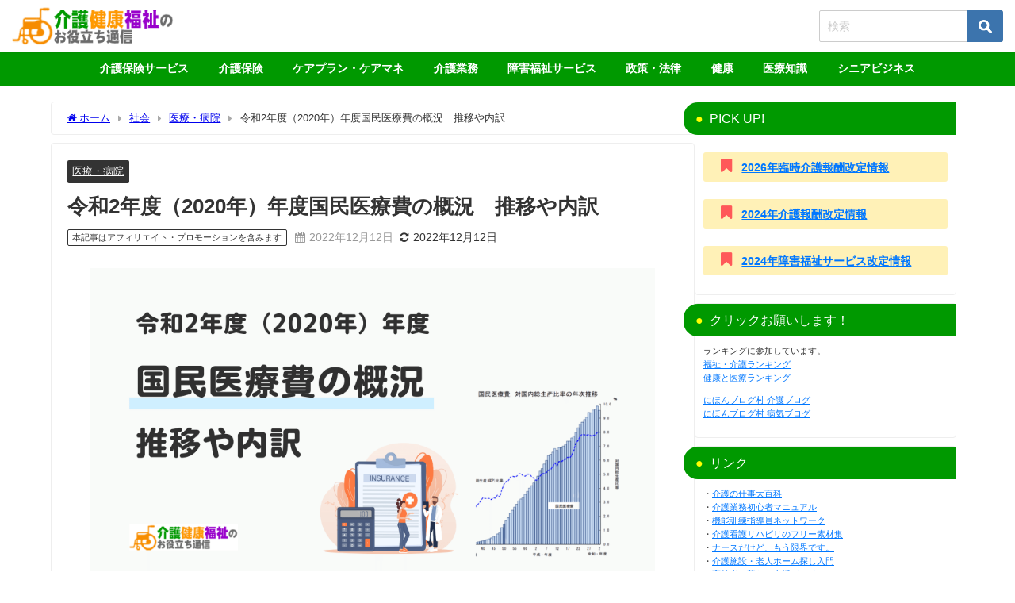

--- FILE ---
content_type: text/html; charset=UTF-8
request_url: https://carenote.jp/2020kokuminiryohi/
body_size: 39107
content:
<!DOCTYPE html>
<html lang="ja">
<head><meta charset="utf-8"><style id="rocket-critical-css">ul{box-sizing:border-box}:root{--wp--preset--font-size--normal:16px;--wp--preset--font-size--huge:42px}.screen-reader-text{border:0;clip-path:inset(50%);height:1px;margin:-1px;overflow:hidden;padding:0;position:absolute;width:1px;word-wrap:normal!important}div,span,iframe,h1,h2,p,img,ins,b,i,ul,li,form,label,article,figure,header,nav,section,time,input{margin:0;padding:0;border:none;font-size:100%;font-style:normal}.screen-reader-text{display:none}body{vertical-align:baseline;font-smoothing:antialiased;text-rendering:auto;margin:0;width:100%;font-size:16px;line-height:1.6;font-family:游ゴシック体,"游ゴシック Medium","Yu Gothic Medium","游ゴシック体",YuGothic,"ヒラギノ角ゴシック Pro","Hiragino Kaku Gothic Pro",メイリオ,Meiryo,Osaka,"ＭＳ Ｐゴシック","MS PGothic",FontAwesome,sans-serif}*,*:before,*:after{-webkit-box-sizing:border-box;-o-box-sizing:border-box;-ms-box-sizing:border-box;box-sizing:border-box}*,*:before,*:after{-webkit-box-sizing:border-box;box-sizing:border-box}img,iframe{max-width:100%;vertical-align:middle}.clearfix{zoom:1;display:block}.clearfix:after{display:block;visibility:hidden;clear:both;height:0;content:" ";font-size:0}b{font-weight:bold}ul{margin:0;padding:0;list-style:none;list-style-image:none}img{max-width:100%;height:auto;vertical-align:middle;border:0;font-size:10px;color:#888;-ms-interpolation-mode:bicubic}svg:not(:root){overflow:hidden}figure{margin:0}form{margin:0}button,input,select{font-size:100%;margin:0;vertical-align:baseline;vertical-align:middle}button,input{line-height:normal}button,input[type="submit"]{overflow:visible}input[type="checkbox"]{padding:0;height:13px;width:13px}button::-moz-focus-inner,input::-moz-focus-inner{border:0;padding:0}input[type="text"]{margin:0;padding:8px 4px;max-width:100%;width:80%;outline:none;border:1px solid #ddd;border-radius:2px;color:#777;vertical-align:bottom;font-size:13px;background-color:#f7f7f7}input::-webkit-input-placeholder{color:#ccc}input::-moz-placeholder{color:#ccc}input:-ms-input-placeholder{color:#ccc}input::-ms-input-placeholder{color:#ccc}button,input[type="submit"]{display:inline-block;padding:.5em 1.5em;border-radius:3px;text-decoration:none;line-height:normal}button::-webkit-search-decoration,input[type="submit"]::-webkit-search-decoration{display:none}#content_area article.hentry{margin:0!important}#single-main{float:left}#sidebar{float:right}.l-main-container #single-main,.l-main-container #sidebar{float:none}h1,h2{line-height:2;display:block}h1{font-size:1.6em;line-height:1.5;font-weight:600}h2{position:relative;padding:.5em 1em;font-size:1.4em;margin:1.5em 0 1em;line-height:1.5}p{margin-bottom:1em}#logo{margin:0}.content{line-height:1.8;position:relative;word-break:normal}.content>*:first-child{margin-top:0}.l-main-container{display:-webkit-box;display:-webkit-flex;display:-ms-flexbox;display:flex;gap:20px;width:100%}@media screen and (max-width:959px){.l-main-container{display:block}}#fix_sidebar{z-index:10;position:-webkit-sticky;position:sticky;top:85px}.pr-tag{display:inline-block;margin-right:10px;padding:.1em .5em;border-radius:2px;vertical-align:middle;border:1px solid;font-size:.8em}@media screen and (max-width:767px){.pr-tag{font-size:.7em}}#breadcrumb{font-size:.8em;padding:10px 20px;width:100%;margin-bottom:10px}#breadcrumb ul{-o-text-overflow:ellipsis;text-overflow:ellipsis;display:-webkit-box;-webkit-box-orient:vertical;-webkit-line-clamp:1;overflow:hidden}#breadcrumb ul *{display:contents}#breadcrumb ul li:not(:first-child):before{content:"";color:#aaa;margin:0 .6rem;position:relative;top:1px;font-family:"FontAwesome"}@media screen and (max-width:959px){#breadcrumb{padding:5px 10px;font-size:.7em}}ul.menu li a{text-decoration:none}.sc_heading{position:relative;color:#fff;padding:.5em 1em;margin:1.5em 0 1em;line-height:1.5;-webkit-box-shadow:none;box-shadow:none;border-radius:0;border:none;background:none;font-weight:bold}.sc_heading.solid{border-radius:3px}@media screen and (min-width:769px){.d_sp{display:none}}#container{display:-webkit-box;display:-webkit-flex;display:-ms-flexbox;display:flex;-webkit-box-orient:vertical;-webkit-box-direction:normal;-webkit-flex-direction:column;-ms-flex-direction:column;flex-direction:column;min-height:100vh}@media screen and (max-width:767px){#container{overflow:hidden}}#container:after,.clearfix:after{display:block;visibility:hidden;clear:both;height:0;content:" ";font-size:0}#container{margin:0 auto;width:100%}#main-wrap{width:90%;margin:20px auto}#main-wrap:after{clear:both;display:block;content:""}#sidebar{border-bottom:1px solid rgba(0,0,0,0)}#single-main{width:100%}.single-post-main{padding:1em 40px}.single-post-main>*:first-child{margin-top:0}.hentry .post-meta{display:inline-block;width:100%}.hentry .post-meta{padding:1em 20px}.hentry .post-meta-bottom{float:left;font-size:.85em;margin-bottom:12px;display:-webkit-box;display:-webkit-flex;display:-ms-flexbox;display:flex;-webkit-box-align:center;-webkit-align-items:center;-ms-flex-align:center;align-items:center}.hentry .post-meta-bottom i{margin-right:5px}.hentry{background:#fff;position:relative}#content_area{position:relative;display:-webkit-box;display:-webkit-flex;display:-ms-flexbox;display:flex;gap:10px}#content_area>article.hentry{-webkit-box-flex:1;-webkit-flex:1;-ms-flex:1;flex:1}#content_area>*{min-width:0}.header-wrap{width:100%;margin:0 auto;position:relative;z-index:1000;-webkit-box-shadow:0 0 4px 0 rgba(0,0,0,.2);box-shadow:0 0 4px 0 rgba(0,0,0,.2)}.header-logo{position:relative;margin:0 auto;width:90%;display:-webkit-box;display:-webkit-flex;display:-ms-flexbox;display:flex;-ms-flex-pack:justify;-webkit-box-pack:justify;-webkit-justify-content:space-between;justify-content:space-between}#logo,.logo{font-weight:100;line-height:1;margin-right:auto;display:-webkit-box;display:-webkit-flex;display:-ms-flexbox;display:flex;-webkit-box-align:center;-webkit-align-items:center;-ms-flex-align:center;align-items:center;font-size:initial;margin-bottom:0}#logo a,.logo a{display:inline-block}#logo img,.logo img{height:55px;width:auto;vertical-align:middle;margin:.5em 0;padding:.3em 0;-o-object-fit:contain;object-fit:contain}form.searchform{position:relative}.searchform .s{background:#fff;padding:11px 50px 11px 10px;width:100%;font-size:14px;border:1px solid #ccc}input[type="submit"].searchsubmit{position:absolute;top:0;bottom:0;right:0;width:45px;padding:0;background:url(https://carenote.jp/wp-content/themes/diver/images/search_w.png) no-repeat 50% 50%;background-size:17px;background-color:#3c74ad;border-left:none;border-radius:0 3px 3px 0}.header_search{float:right}@media screen and (max-width:959px){#logo,.logo{margin:0 auto;text-align:center}}@media screen and (max-width:768px){#logo,.logo{display:inline-block;width:100%;padding-left:55px;padding-right:55px;text-align:center}.header-logo{width:100%;padding:0}}.header-logo #nav ul,#nav_fixed #nav ul{float:right}#onlynav ul{display:table}.header-logo #nav ul,#onlynav ul,#nav_fixed #nav ul{position:relative;margin:0 auto;padding:0;list-style:none;z-index:999}.header-logo #nav ul::after,#onlynav ul::after,#nav_fixed #nav ul::after{display:block;clear:both;content:""}.header-logo #nav ul li,#onlynav ul li,#nav_fixed #nav ul li{position:relative;float:left}.header-logo #nav ul li:not(:first-child),#onlynav ul li:not(:first-child),#nav_fixed #nav ul li:not(:first-child){border-left:none}.header-logo #nav ul li a{padding:1.5em .8em}#onlynav ul li a{padding:1em 1.3em}#nav_fixed #nav ul li a{padding:1.4em .8em}.header-logo #nav ul li a,#onlynav ul li a,#nav_fixed #nav ul li a{display:inline-block;line-height:1;text-align:center;text-decoration:none;white-space:nowrap;width:100%;font-weight:bold;vertical-align:bottom;font-size:.9em}@media screen and (max-width:959px){#nav,#onlynav{display:none!important}}#scrollnav{position:relative;width:100%;background:#ccc;overflow-x:auto;display:none}#scrollnav .menu_desc{display:none}#scrollnav ul{margin:0 auto;list-style:none;white-space:nowrap;text-align:center;display:-webkit-box;display:-webkit-flex;display:-ms-flexbox;display:flex}#scrollnav ul li{text-align:center;display:inline-block;vertical-align:middle;-webkit-box-flex:1;-webkit-flex:1 0 auto;-ms-flex:1 0 auto;flex:1 0 auto}#scrollnav ul li a{font-size:.7em;color:#070f33;background:#fff;padding:6px 8px;opacity:.8;letter-spacing:normal;margin-right:1px;display:block;white-space:nowrap;font-weight:bold}@media screen and (max-width:959px){#scrollnav{display:block}}#nav_fixed{display:none;z-index:10}@media screen and (max-width:959px){#nav_fixed .header-logo{width:100%;padding:3px 0}#nav_fixed #nav{display:none}#nav_fixed .logo img{height:46px;width:auto;padding:.3em}}@media screen and (max-width:599px){#nav_fixed .logo img{height:32px}}.single-post-date.published{color:#999}.single-post-date{margin-right:8px}@media screen and (max-width:768px){.widgettitle{padding:10px}}.single_thumbnail{text-align:center;background-position:center!important;background-size:100% auto!important;position:relative;z-index:0;overflow:hidden;width:100%}.single_thumbnail img{max-width:100%;height:auto;vertical-align:middle;-o-object-fit:contain;object-fit:contain;font-family:"object-fit:contain;"}h1.single-post-title{margin:10px 0}.hentry .single-post-category{display:inline-block;margin-right:5px;padding:.3em .5em;border-radius:2px;margin-top:5px;vertical-align:middle;background:#333;font-size:.8em}.post .single-post-category a{color:#fff;vertical-align:middle}.single-post-main{margin-bottom:10px}#sidebar{width:330px}.widget{margin-bottom:10px;padding:10px;position:relative}.widget ul:first-child{margin:-10px}.widget ul:first-child>li{border-bottom:1px solid rgba(50,50,50,.2)}.textwidget{font-size:.9em}.sidebar_content{margin-bottom:-20px;height:100%}.widgettitle{position:relative;font-size:16px;padding:8px 15px;margin:-10px;margin-bottom:10px}.widget_categories label{display:none}.screen-reader-text{display:none}.widget_categories select{-webkit-appearance:none;-moz-appearance:none;appearance:none;width:100%;padding:.5em 1em;color:inherit;border:1px solid #ccc;background:rgba(0,0,0,0);border-radius:0;font-size:.8em}.widget_categories select option{color:#000}#sidebar .widget select::-ms-expand{display:none}.nav_inleft,.header-logo #nav{-webkit-box-orient:vertical;-webkit-box-direction:normal;-webkit-flex-direction:column;-ms-flex-direction:column;flex-direction:column;display:-webkit-box;display:-webkit-flex;display:-ms-flexbox;display:flex;-webkit-box-pack:center;-webkit-justify-content:center;-ms-flex-pack:center;justify-content:center;-webkit-box-align:center;-webkit-align-items:center;-ms-flex-align:center;align-items:center}header .searchsubmit{right:-1}@media screen and (max-width:959px){.nav_inleft{display:none}}.widget.widget_nav_menu li a{display:block;padding:.8em 1em;margin:0;position:relative;font-size:.9em}.widget.widget_nav_menu li{margin:0;padding:0}form.search-widget{padding:20px}#sidebar form.search-widget{padding:5px 10px}.search-widget__col{margin-bottom:10px}input.search-widget__input{width:100%;padding:10px 8px;border:2px solid #eee}label.search-widget__label{width:100%;display:block;font-weight:bold;font-size:15px;margin-bottom:5px}.search-widget__select{overflow:hidden;width:100%;position:relative;border-radius:2px;border:2px solid #eee;background:#fff}.search-widget__select::before{position:absolute;top:.8em;right:.8em;width:0;height:0;padding:0;content:"";border-left:6px solid rgba(0,0,0,0);border-right:6px solid rgba(0,0,0,0);border-top:6px solid #999}.search-widget__select select{width:100%;padding-right:1em;text-indent:.01px;-o-text-overflow:ellipsis;text-overflow:ellipsis;border:none;outline:none;background:rgba(0,0,0,0);background-image:none;-webkit-box-shadow:none;box-shadow:none;-webkit-appearance:none;-moz-appearance:none;appearance:none;padding:8px 38px 8px 8px;color:#666}.search-widget__select select::-ms-expand{display:none}.search-widget__checkbox{display:none}.search-widget__checkbox-label{font-size:13px;padding-left:20px;margin-right:20px;position:relative;display:inline-block}.search-widget__checkbox-label:before{content:"";display:block;position:absolute;top:0;left:0;width:15px;height:15px;border:2px solid #ccc}button.search-widget__submit{margin:0 auto;width:100%;padding:8px 13px 7px;font-size:14px;font-weight:bold;letter-spacing:.1em;background:#3c82ff;color:#fff;border:none;margin-top:5px}@media screen and (min-width:959px){.header_search,.header-logo .drawer-nav-btn,.drawer-nav-btn-wrap{display:none!important}}.header_search{position:absolute!important;top:0;right:0;width:55px;height:100%}a.header_search_btn{display:block;width:100%;height:100%;font-size:22px;line-height:0;color:#fff}a.header_search_btn .header_search_inner{position:relative;top:50%;-webkit-transform:translateY(-50%);-ms-transform:translateY(-50%);transform:translateY(-50%);width:100%;text-align:center}.header_search_title{text-align:center;font-size:.3em;padding-top:.3em;line-height:1;display:none}#header_search{background-color:#fff;width:85vw;height:80vh;overflow:auto;margin:0 auto;border-radius:5px;font-size:.9em}.drawer-nav-btn-wrap{position:absolute;top:0;left:0;width:55px;height:100%}.drawer-nav{background:#fff;margin:0;padding:0;list-style:none;top:0;z-index:99999;-webkit-overflow-scrolling:touch;width:80%;max-width:300px}.drawer-nav{height:100%;overflow-y:scroll;position:fixed;left:-100%}.drawer-nav-btn{width:30px;height:30px;position:absolute;left:15px;top:50%;-webkit-transform:translateY(-50%);-ms-transform:translateY(-50%);transform:translateY(-50%)}.drawer-nav-btn span{height:3px;background-color:#000;top:calc(50% - 1.5px)}.drawer-nav-btn:before{content:"";top:calc(25% - 3px);border-top:3px solid #000}.drawer-nav-btn:after{content:"";bottom:calc(25% - 3px);border-bottom:3px solid #000}.drawer-nav-btn:before,.drawer-nav-btn:after,.drawer-nav-btn span{display:block;width:80%;position:absolute;left:0;right:0;margin:auto;border-radius:5px}.drawer_content_title{padding:10px;margin-bottom:10px;background:#eee}.drawer-nav .widget ul:first-child{margin:0;margin-top:-10px}.searchbox_content_title{padding:10px;margin-bottom:10px;background:#eee}@media screen and (max-width:1200px){#main-wrap{width:96%}img{max-width:100%}.single-post-main{padding:15px}}@media screen and (max-width:959px){#single-main{margin:0!important;padding:0!important}#sidebar{width:100%;padding:.5em}}@media screen and (max-width:768px){#main-wrap{width:100%!important;margin:5px auto}#single-main{width:100%!important}#single-main{padding:0}.hentry{padding:0!important;margin:0!important}.menu_desc{display:none}.sidebar_content{padding:10px 0}h1{font-size:1.3em;margin:5px 0}h1.single-post-title{font-size:1.2em;line-height:1.3}h2{font-size:1.3em}.single-post-date{font-size:.7em;margin-right:5px}.post .post-meta{padding:10px}.post .single-post-category{font-size:.7em;padding:3px 6px;margin-right:3px}.single-post-main{padding:10px;overflow:hidden}}.sc_col2>*:first-child{margin-top:0}.sc_col2>*:last-child{margin-bottom:0}.sc_content_icon,.sc_content_icon i{vertical-align:baseline;padding:0 .2em;line-height:1;display:inline-block}ins.adsbygoogle{position:relative;z-index:999}.fa:before{font-family:fontAwesome}.lity-hide{display:none}</style><style id='wp-img-auto-sizes-contain-inline-css' type='text/css'>img:is([sizes=auto i],[sizes^="auto," i]){contain-intrinsic-size:3000px 1500px}</style><style id='wp-block-library-inline-css' type='text/css'>:root{--wp-block-synced-color:#7a00df;--wp-block-synced-color--rgb:122 , 0 , 223;--wp-bound-block-color:var(--wp-block-synced-color);--wp-editor-canvas-background:#ddd;--wp-admin-theme-color:#007cba;--wp-admin-theme-color--rgb:0 , 124 , 186;--wp-admin-theme-color-darker-10:#006ba1;--wp-admin-theme-color-darker-10--rgb:0 , 107 , 160.5;--wp-admin-theme-color-darker-20:#005a87;--wp-admin-theme-color-darker-20--rgb:0 , 90 , 135;--wp-admin-border-width-focus:2px}@media (min-resolution:192dpi){:root{--wp-admin-border-width-focus:1.5px}}.wp-element-button{cursor:pointer}:root .has-very-light-gray-background-color{background-color:#eee}:root .has-very-dark-gray-background-color{background-color:#313131}:root .has-very-light-gray-color{color:#eee}:root .has-very-dark-gray-color{color:#313131}:root .has-vivid-green-cyan-to-vivid-cyan-blue-gradient-background{background:linear-gradient(135deg,#00d084,#0693e3)}:root .has-purple-crush-gradient-background{background:linear-gradient(135deg,#34e2e4,#4721fb 50%,#ab1dfe)}:root .has-hazy-dawn-gradient-background{background:linear-gradient(135deg,#faaca8,#dad0ec)}:root .has-subdued-olive-gradient-background{background:linear-gradient(135deg,#fafae1,#67a671)}:root .has-atomic-cream-gradient-background{background:linear-gradient(135deg,#fdd79a,#004a59)}:root .has-nightshade-gradient-background{background:linear-gradient(135deg,#330968,#31cdcf)}:root .has-midnight-gradient-background{background:linear-gradient(135deg,#020381,#2874fc)}:root{--wp--preset--font-size--normal:16px;--wp--preset--font-size--huge:42px}.has-regular-font-size{font-size:1em}.has-larger-font-size{font-size:2.625em}.has-normal-font-size{font-size:var(--wp--preset--font-size--normal)}.has-huge-font-size{font-size:var(--wp--preset--font-size--huge)}.has-text-align-center{text-align:center}.has-text-align-left{text-align:left}.has-text-align-right{text-align:right}.has-fit-text{white-space:nowrap!important}#end-resizable-editor-section{display:none}.aligncenter{clear:both}.items-justified-left{justify-content:flex-start}.items-justified-center{justify-content:center}.items-justified-right{justify-content:flex-end}.items-justified-space-between{justify-content:space-between}.screen-reader-text{border:0;clip-path:inset(50%);height:1px;margin:-1px;overflow:hidden;padding:0;position:absolute;width:1px;word-wrap:normal!important}.screen-reader-text:focus{background-color:#ddd;clip-path:none;color:#444;display:block;font-size:1em;height:auto;left:5px;line-height:normal;padding:15px 23px 14px;text-decoration:none;top:5px;width:auto;z-index:100000}html :where(.has-border-color){border-style:solid}html :where([style*=border-top-color]){border-top-style:solid}html :where([style*=border-right-color]){border-right-style:solid}html :where([style*=border-bottom-color]){border-bottom-style:solid}html :where([style*=border-left-color]){border-left-style:solid}html :where([style*=border-width]){border-style:solid}html :where([style*=border-top-width]){border-top-style:solid}html :where([style*=border-right-width]){border-right-style:solid}html :where([style*=border-bottom-width]){border-bottom-style:solid}html :where([style*=border-left-width]){border-left-style:solid}html :where(img[class*=wp-image-]){height:auto;max-width:100%}:where(figure){margin:0 0 1em}html :where(.is-position-sticky){--wp-admin--admin-bar--position-offset:var(--wp-admin--admin-bar--height,0)}@media screen and (max-width:600px){html :where(.is-position-sticky){--wp-admin--admin-bar--position-offset:0}}</style><style id='global-styles-inline-css' type='text/css'>:root{--wp--preset--aspect-ratio--square:1;--wp--preset--aspect-ratio--4-3: 4/3;--wp--preset--aspect-ratio--3-4: 3/4;--wp--preset--aspect-ratio--3-2: 3/2;--wp--preset--aspect-ratio--2-3: 2/3;--wp--preset--aspect-ratio--16-9: 16/9;--wp--preset--aspect-ratio--9-16: 9/16;--wp--preset--color--black:#000;--wp--preset--color--cyan-bluish-gray:#abb8c3;--wp--preset--color--white:#fff;--wp--preset--color--pale-pink:#f78da7;--wp--preset--color--vivid-red:#cf2e2e;--wp--preset--color--luminous-vivid-orange:#ff6900;--wp--preset--color--luminous-vivid-amber:#fcb900;--wp--preset--color--light-green-cyan:#7bdcb5;--wp--preset--color--vivid-green-cyan:#00d084;--wp--preset--color--pale-cyan-blue:#8ed1fc;--wp--preset--color--vivid-cyan-blue:#0693e3;--wp--preset--color--vivid-purple:#9b51e0;--wp--preset--color--light-blue:#70b8f1;--wp--preset--color--light-red:#ff8178;--wp--preset--color--light-green:#2ac113;--wp--preset--color--light-yellow:#ffe822;--wp--preset--color--light-orange:#ffa30d;--wp--preset--color--blue:#00f;--wp--preset--color--red:red;--wp--preset--color--purple:#674970;--wp--preset--color--gray:#ccc;--wp--preset--gradient--vivid-cyan-blue-to-vivid-purple:linear-gradient(135deg,#0693e3 0%,#9b51e0 100%);--wp--preset--gradient--light-green-cyan-to-vivid-green-cyan:linear-gradient(135deg,#7adcb4 0%,#00d082 100%);--wp--preset--gradient--luminous-vivid-amber-to-luminous-vivid-orange:linear-gradient(135deg,#fcb900 0%,#ff6900 100%);--wp--preset--gradient--luminous-vivid-orange-to-vivid-red:linear-gradient(135deg,#ff6900 0%,#cf2e2e 100%);--wp--preset--gradient--very-light-gray-to-cyan-bluish-gray:linear-gradient(135deg,#eee 0%,#a9b8c3 100%);--wp--preset--gradient--cool-to-warm-spectrum:linear-gradient(135deg,#4aeadc 0%,#9778d1 20%,#cf2aba 40%,#ee2c82 60%,#fb6962 80%,#fef84c 100%);--wp--preset--gradient--blush-light-purple:linear-gradient(135deg,#ffceec 0%,#9896f0 100%);--wp--preset--gradient--blush-bordeaux:linear-gradient(135deg,#fecda5 0%,#fe2d2d 50%,#6b003e 100%);--wp--preset--gradient--luminous-dusk:linear-gradient(135deg,#ffcb70 0%,#c751c0 50%,#4158d0 100%);--wp--preset--gradient--pale-ocean:linear-gradient(135deg,#fff5cb 0%,#b6e3d4 50%,#33a7b5 100%);--wp--preset--gradient--electric-grass:linear-gradient(135deg,#caf880 0%,#71ce7e 100%);--wp--preset--gradient--midnight:linear-gradient(135deg,#020381 0%,#2874fc 100%);--wp--preset--font-size--small:.8em;--wp--preset--font-size--medium:1em;--wp--preset--font-size--large:1.2em;--wp--preset--font-size--x-large:42px;--wp--preset--font-size--xlarge:1.5em;--wp--preset--font-size--xxlarge:2em;--wp--preset--spacing--20:.44rem;--wp--preset--spacing--30:.67rem;--wp--preset--spacing--40:1rem;--wp--preset--spacing--50:1.5rem;--wp--preset--spacing--60:2.25rem;--wp--preset--spacing--70:3.38rem;--wp--preset--spacing--80:5.06rem;--wp--preset--shadow--natural:6px 6px 9px rgba(0,0,0,.2);--wp--preset--shadow--deep:12px 12px 50px rgba(0,0,0,.4);--wp--preset--shadow--sharp:6px 6px 0 rgba(0,0,0,.2);--wp--preset--shadow--outlined:6px 6px 0 -3px #fff , 6px 6px #000;--wp--preset--shadow--crisp:6px 6px 0 #000;--wp--custom--spacing--small:max(1.25rem,5vw);--wp--custom--spacing--medium: clamp(2rem, 8vw, calc(4 * var(--wp--style--block-gap)));--wp--custom--spacing--large:clamp(4rem,10vw,8rem);--wp--custom--spacing--outer:var(--wp--custom--spacing--small,1.25rem);--wp--custom--typography--font-size--huge:clamp(2.25rem,4vw,2.75rem);--wp--custom--typography--font-size--gigantic:clamp(2.75rem,6vw,3.25rem);--wp--custom--typography--font-size--colossal:clamp(3.25rem,8vw,6.25rem);--wp--custom--typography--line-height--tiny:1.15;--wp--custom--typography--line-height--small:1.2;--wp--custom--typography--line-height--medium:1.4;--wp--custom--typography--line-height--normal:1.6}:root{--wp--style--global--content-size:769px;--wp--style--global--wide-size:1240px}:where(body) {margin:0}.wp-site-blocks>.alignleft{float:left;margin-right:2em}.wp-site-blocks>.alignright{float:right;margin-left:2em}.wp-site-blocks>.aligncenter{justify-content:center;margin-left:auto;margin-right:auto}:where(.wp-site-blocks) > * {margin-block-start:1.5em;margin-block-end:0}:where(.wp-site-blocks) > :first-child {margin-block-start:0}:where(.wp-site-blocks) > :last-child {margin-block-end:0}:root{--wp--style--block-gap:1.5em}:root :where(.is-layout-flow) > :first-child{margin-block-start:0}:root :where(.is-layout-flow) > :last-child{margin-block-end:0}:root :where(.is-layout-flow) > *{margin-block-start:1.5em;margin-block-end:0}:root :where(.is-layout-constrained) > :first-child{margin-block-start:0}:root :where(.is-layout-constrained) > :last-child{margin-block-end:0}:root :where(.is-layout-constrained) > *{margin-block-start:1.5em;margin-block-end:0}:root :where(.is-layout-flex){gap:1.5em}:root :where(.is-layout-grid){gap:1.5em}.is-layout-flow>.alignleft{float:left;margin-inline-start:0;margin-inline-end:2em}.is-layout-flow>.alignright{float:right;margin-inline-start:2em;margin-inline-end:0}.is-layout-flow>.aligncenter{margin-left:auto!important;margin-right:auto!important}.is-layout-constrained>.alignleft{float:left;margin-inline-start:0;margin-inline-end:2em}.is-layout-constrained>.alignright{float:right;margin-inline-start:2em;margin-inline-end:0}.is-layout-constrained>.aligncenter{margin-left:auto!important;margin-right:auto!important}.is-layout-constrained > :where(:not(.alignleft):not(.alignright):not(.alignfull)){max-width:var(--wp--style--global--content-size);margin-left:auto!important;margin-right:auto!important}.is-layout-constrained>.alignwide{max-width:var(--wp--style--global--wide-size)}body .is-layout-flex{display:flex}.is-layout-flex{flex-wrap:wrap;align-items:center}.is-layout-flex > :is(*, div){margin:0}body .is-layout-grid{display:grid}.is-layout-grid > :is(*, div){margin:0}body{padding-top:0;padding-right:0;padding-bottom:0;padding-left:0}:root :where(.wp-element-button, .wp-block-button__link){background-color:#32373c;border-width:0;color:#fff;font-family:inherit;font-size:inherit;font-style:inherit;font-weight:inherit;letter-spacing:inherit;line-height:inherit;padding-top: calc(0.667em + 2px);padding-right: calc(1.333em + 2px);padding-bottom: calc(0.667em + 2px);padding-left: calc(1.333em + 2px);text-decoration:none;text-transform:inherit}.has-black-color{color:var(--wp--preset--color--black)!important}.has-cyan-bluish-gray-color{color:var(--wp--preset--color--cyan-bluish-gray)!important}.has-white-color{color:var(--wp--preset--color--white)!important}.has-pale-pink-color{color:var(--wp--preset--color--pale-pink)!important}.has-vivid-red-color{color:var(--wp--preset--color--vivid-red)!important}.has-luminous-vivid-orange-color{color:var(--wp--preset--color--luminous-vivid-orange)!important}.has-luminous-vivid-amber-color{color:var(--wp--preset--color--luminous-vivid-amber)!important}.has-light-green-cyan-color{color:var(--wp--preset--color--light-green-cyan)!important}.has-vivid-green-cyan-color{color:var(--wp--preset--color--vivid-green-cyan)!important}.has-pale-cyan-blue-color{color:var(--wp--preset--color--pale-cyan-blue)!important}.has-vivid-cyan-blue-color{color:var(--wp--preset--color--vivid-cyan-blue)!important}.has-vivid-purple-color{color:var(--wp--preset--color--vivid-purple)!important}.has-light-blue-color{color:var(--wp--preset--color--light-blue)!important}.has-light-red-color{color:var(--wp--preset--color--light-red)!important}.has-light-green-color{color:var(--wp--preset--color--light-green)!important}.has-light-yellow-color{color:var(--wp--preset--color--light-yellow)!important}.has-light-orange-color{color:var(--wp--preset--color--light-orange)!important}.has-blue-color{color:var(--wp--preset--color--blue)!important}.has-red-color{color:var(--wp--preset--color--red)!important}.has-purple-color{color:var(--wp--preset--color--purple)!important}.has-gray-color{color:var(--wp--preset--color--gray)!important}.has-black-background-color{background-color:var(--wp--preset--color--black)!important}.has-cyan-bluish-gray-background-color{background-color:var(--wp--preset--color--cyan-bluish-gray)!important}.has-white-background-color{background-color:var(--wp--preset--color--white)!important}.has-pale-pink-background-color{background-color:var(--wp--preset--color--pale-pink)!important}.has-vivid-red-background-color{background-color:var(--wp--preset--color--vivid-red)!important}.has-luminous-vivid-orange-background-color{background-color:var(--wp--preset--color--luminous-vivid-orange)!important}.has-luminous-vivid-amber-background-color{background-color:var(--wp--preset--color--luminous-vivid-amber)!important}.has-light-green-cyan-background-color{background-color:var(--wp--preset--color--light-green-cyan)!important}.has-vivid-green-cyan-background-color{background-color:var(--wp--preset--color--vivid-green-cyan)!important}.has-pale-cyan-blue-background-color{background-color:var(--wp--preset--color--pale-cyan-blue)!important}.has-vivid-cyan-blue-background-color{background-color:var(--wp--preset--color--vivid-cyan-blue)!important}.has-vivid-purple-background-color{background-color:var(--wp--preset--color--vivid-purple)!important}.has-light-blue-background-color{background-color:var(--wp--preset--color--light-blue)!important}.has-light-red-background-color{background-color:var(--wp--preset--color--light-red)!important}.has-light-green-background-color{background-color:var(--wp--preset--color--light-green)!important}.has-light-yellow-background-color{background-color:var(--wp--preset--color--light-yellow)!important}.has-light-orange-background-color{background-color:var(--wp--preset--color--light-orange)!important}.has-blue-background-color{background-color:var(--wp--preset--color--blue)!important}.has-red-background-color{background-color:var(--wp--preset--color--red)!important}.has-purple-background-color{background-color:var(--wp--preset--color--purple)!important}.has-gray-background-color{background-color:var(--wp--preset--color--gray)!important}.has-black-border-color{border-color:var(--wp--preset--color--black)!important}.has-cyan-bluish-gray-border-color{border-color:var(--wp--preset--color--cyan-bluish-gray)!important}.has-white-border-color{border-color:var(--wp--preset--color--white)!important}.has-pale-pink-border-color{border-color:var(--wp--preset--color--pale-pink)!important}.has-vivid-red-border-color{border-color:var(--wp--preset--color--vivid-red)!important}.has-luminous-vivid-orange-border-color{border-color:var(--wp--preset--color--luminous-vivid-orange)!important}.has-luminous-vivid-amber-border-color{border-color:var(--wp--preset--color--luminous-vivid-amber)!important}.has-light-green-cyan-border-color{border-color:var(--wp--preset--color--light-green-cyan)!important}.has-vivid-green-cyan-border-color{border-color:var(--wp--preset--color--vivid-green-cyan)!important}.has-pale-cyan-blue-border-color{border-color:var(--wp--preset--color--pale-cyan-blue)!important}.has-vivid-cyan-blue-border-color{border-color:var(--wp--preset--color--vivid-cyan-blue)!important}.has-vivid-purple-border-color{border-color:var(--wp--preset--color--vivid-purple)!important}.has-light-blue-border-color{border-color:var(--wp--preset--color--light-blue)!important}.has-light-red-border-color{border-color:var(--wp--preset--color--light-red)!important}.has-light-green-border-color{border-color:var(--wp--preset--color--light-green)!important}.has-light-yellow-border-color{border-color:var(--wp--preset--color--light-yellow)!important}.has-light-orange-border-color{border-color:var(--wp--preset--color--light-orange)!important}.has-blue-border-color{border-color:var(--wp--preset--color--blue)!important}.has-red-border-color{border-color:var(--wp--preset--color--red)!important}.has-purple-border-color{border-color:var(--wp--preset--color--purple)!important}.has-gray-border-color{border-color:var(--wp--preset--color--gray)!important}.has-vivid-cyan-blue-to-vivid-purple-gradient-background{background:var(--wp--preset--gradient--vivid-cyan-blue-to-vivid-purple)!important}.has-light-green-cyan-to-vivid-green-cyan-gradient-background{background:var(--wp--preset--gradient--light-green-cyan-to-vivid-green-cyan)!important}.has-luminous-vivid-amber-to-luminous-vivid-orange-gradient-background{background:var(--wp--preset--gradient--luminous-vivid-amber-to-luminous-vivid-orange)!important}.has-luminous-vivid-orange-to-vivid-red-gradient-background{background:var(--wp--preset--gradient--luminous-vivid-orange-to-vivid-red)!important}.has-very-light-gray-to-cyan-bluish-gray-gradient-background{background:var(--wp--preset--gradient--very-light-gray-to-cyan-bluish-gray)!important}.has-cool-to-warm-spectrum-gradient-background{background:var(--wp--preset--gradient--cool-to-warm-spectrum)!important}.has-blush-light-purple-gradient-background{background:var(--wp--preset--gradient--blush-light-purple)!important}.has-blush-bordeaux-gradient-background{background:var(--wp--preset--gradient--blush-bordeaux)!important}.has-luminous-dusk-gradient-background{background:var(--wp--preset--gradient--luminous-dusk)!important}.has-pale-ocean-gradient-background{background:var(--wp--preset--gradient--pale-ocean)!important}.has-electric-grass-gradient-background{background:var(--wp--preset--gradient--electric-grass)!important}.has-midnight-gradient-background{background:var(--wp--preset--gradient--midnight)!important}.has-small-font-size{font-size:var(--wp--preset--font-size--small)!important}.has-medium-font-size{font-size:var(--wp--preset--font-size--medium)!important}.has-large-font-size{font-size:var(--wp--preset--font-size--large)!important}.has-x-large-font-size{font-size:var(--wp--preset--font-size--x-large)!important}.has-xlarge-font-size{font-size:var(--wp--preset--font-size--xlarge)!important}.has-xxlarge-font-size{font-size:var(--wp--preset--font-size--xxlarge)!important}</style><style>body{background-image:url('');}</style><style>#onlynav ul ul,#nav_fixed #nav ul ul,.header-logo #nav ul ul{visibility:hidden;opacity:0;transition:.2s ease-in-out;transform:translateY(-20px)}#onlynav ul li:hover>ul,#nav_fixed #nav ul li:hover>ul,.header-logo #nav ul li:hover>ul{visibility:visible;opacity:1;transform:translateY(0)}</style><style>body{background-color:#fff;color:#333}:where(a){color:#07f}:where(a):hover{color:#ff7f7f}:where(.content){color:#333}:where(.content) a{color:#07f}:where(.content) a:hover{color:#ff3200}.header-wrap,#header ul.sub-menu,#header ul.children,#scrollnav,.description_sp{background:rgba(255,255,255,.8);color:#333}.header-wrap a,#scrollnav a,div.logo_title{color:#028200}.header-wrap a:hover,div.logo_title:hover{color:#ff3200}.drawer-nav-btn span{background-color:#028200}.drawer-nav-btn:before,.drawer-nav-btn:after{border-color:#028200}#scrollnav ul li a{background:rgba(255,255,255,.8);color:#505050}.header_small_menu{background:#5d8ac1;color:#fff}.header_small_menu a{color:#fff}.header_small_menu a:hover{color:#ff3200}#nav_fixed.fixed,#nav_fixed #nav ul ul{background:rgba(255,255,255,.96);color:#333}#nav_fixed.fixed a,#nav_fixed .logo_title{color:#028200}#nav_fixed.fixed a:hover{color:#ff3200}#nav_fixed .drawer-nav-btn:before,#nav_fixed .drawer-nav-btn:after{border-color:#028200}#nav_fixed .drawer-nav-btn span{background-color:#028200}#onlynav{background:#090;color:#fff}#onlynav ul li a{color:#fff}#onlynav ul ul.sub-menu{background:#090}#onlynav div>ul>li>a:before{border-color:#fff}#onlynav ul>li:hover>a:hover,#onlynav ul>li:hover>a,#onlynav ul>li:hover li:hover>a,#onlynav ul li:hover ul li ul li:hover>a{background:#f90;color:#fff}#onlynav ul li ul li ul:before{border-left-color:#fff}#onlynav ul li:last-child ul li ul:before{border-right-color:#fff}#bigfooter{background:#fff;color:#333}#bigfooter a{color:#027fd3}#bigfooter a:hover{color:#ff3200}#footer{background:#090;color:#fff}#footer a{color:#fff}#footer a:hover{color:#fd7}#sidebar .widget{background:#fff;color:#333}#sidebar .widget a{color:#07f}#sidebar .widget a:hover{color:#ff3200}.post-box-contents,#main-wrap #pickup_posts_container img,.hentry,#single-main .post-sub,.navigation,.single_thumbnail,.in_loop,#breadcrumb,.pickup-cat-list,.maintop-widget,.mainbottom-widget,#share_plz,.sticky-post-box,.catpage_content_wrap,.cat-post-main{background:#fff}.post-box{border-color:#eee}.drawer_content_title,.searchbox_content_title{background:#eee;color:#333}.drawer-nav,#header_search{background:#fff}.drawer-nav,.drawer-nav a,#header_search,#header_search a{color:#000}#footer_sticky_menu{background:rgba(80,173,31,.9)}.footermenu_col{background:rgba(80,173,31,.9);color:#fff}a.page-numbers{background:#ddb577;color:#fff}.pagination .current{background:#ff5f02;color:#fff}</style><style>@media screen and (min-width:1201px){#main-wrap,.header-wrap .header-logo,.header_small_content,.bigfooter_wrap,.footer_content,.container_top_widget,.container_bottom_widget{width:1250px}}@media screen and (max-width:1200px){#main-wrap,.header-wrap .header-logo,.header_small_content,.bigfooter_wrap,.footer_content,.container_top_widget,.container_bottom_widget{width:96%}}@media screen and (max-width:768px){#main-wrap,.header-wrap .header-logo,.header_small_content,.bigfooter_wrap,.footer_content,.container_top_widget,.container_bottom_widget{width:100%}}@media screen and (min-width:960px){#sidebar{width:320px}}#pickup_posts_container li>a,.post-box-thumbnail__wrap::before{padding-top:56.25%}</style><style>@media screen and (min-width:1201px){#main-wrap{width:1250px}}@media screen and (max-width:1200px){#main-wrap{width:96%}}</style><style type="text/css" id="diver-custom-heading-css">.content h2:where(:not([class])),:where(.is-editor-blocks) :where(.content) h2:not(.sc_heading){color:#fff;background-color:#ff6e42;border-radius:5px}.content h3:where(:not([class])),:where(.is-editor-blocks) :where(.content) h3:not(.sc_heading){color:#350404;background-color:#ff6e42;border-bottom:2px solid #ff6e42;background:transparent;padding-left:0;padding-right:0}.content h4:where(:not([class])),:where(.is-editor-blocks) :where(.content) h4:not(.sc_heading){color:#350404;background-color:#fff7ea;border-radius:5px}.content h5:where(:not([class])),:where(.is-editor-blocks) :where(.content) h5:not(.sc_heading){color:#f96234}</style><style>.wp-block-gallery.is-cropped .blocks-gallery-item picture{height:100%;width:100%}</style><style type="text/css" id="wp-custom-css">body{font-weight:400}#logo img,.logo img{height:60px}.sc_article.list .sc_article_date{font-size:0}#toc_container .toc_title{text-align:center;padding:0 1em;font-weight:bold}#toc_container .toc_list>li>a{font-size:16px}.table-scroll{overflow:auto;white-space:nowrap}.catpage_content_wrap .catpage_inner_content{   text-shadow: 2px 2px 1 #333}.sc_article.list .sc_article_date{font-size:0}.post_list_wrap figure{background:#eee;width:210px;overflow:hidden}#bigfooter{background:#fff;font-size:1.1em;line-height:1.8}.bigfooter_colomn{display:inline-block;vertical-align:top;font-size:1.1em;padding:25px 25px!important;text-align:left}.bigfooter_col{padding:5px}.bigfooter_wrap_main{background:#eee;font-size:1.1em;padding:20px 0;margin-top:30px}.pr-tag{padding:.1em .8em;border-radius:10px;font-size:1em}.voice .icon img,.voice .icon amp-img{width:90px;height:90px}.voice .sc_balloon{font-size:1.2em}.contact .form_title{   width: 30%;float:left}.catpage_content_wrap .cover{brightness(0.8);filter:blur(6px) brightness(.8)}.d-inline{display:inline-block!important}</style><script>if(navigator.userAgent.match(/MSIE|Internet Explorer/i)||navigator.userAgent.match(/Trident\/7\..*?rv:11/i)){var href=document.location.href;if(!href.match(/[?&]nowprocket/)){if(href.indexOf("?")==-1){if(href.indexOf("#")==-1){document.location.href=href+"?nowprocket=1"}else{document.location.href=href.replace("#","?nowprocket=1#")}}else{if(href.indexOf("#")==-1){document.location.href=href+"&nowprocket=1"}else{document.location.href=href.replace("#","&nowprocket=1#")}}}}</script><script>(()=>{class RocketLazyLoadScripts{constructor(){this.v="2.0.4",this.userEvents=["keydown","keyup","mousedown","mouseup","mousemove","mouseover","mouseout","touchmove","touchstart","touchend","touchcancel","wheel","click","dblclick","input"],this.attributeEvents=["onblur","onclick","oncontextmenu","ondblclick","onfocus","onmousedown","onmouseenter","onmouseleave","onmousemove","onmouseout","onmouseover","onmouseup","onmousewheel","onscroll","onsubmit"]}async t(){this.i(),this.o(),/iP(ad|hone)/.test(navigator.userAgent)&&this.h(),this.u(),this.l(this),this.m(),this.k(this),this.p(this),this._(),await Promise.all([this.R(),this.L()]),this.lastBreath=Date.now(),this.S(this),this.P(),this.D(),this.O(),this.M(),await this.C(this.delayedScripts.normal),await this.C(this.delayedScripts.defer),await this.C(this.delayedScripts.async),await this.T(),await this.F(),await this.j(),await this.A(),window.dispatchEvent(new Event("rocket-allScriptsLoaded")),this.everythingLoaded=!0,this.lastTouchEnd&&await new Promise(t=>setTimeout(t,500-Date.now()+this.lastTouchEnd)),this.I(),this.H(),this.U(),this.W()}i(){this.CSPIssue=sessionStorage.getItem("rocketCSPIssue"),document.addEventListener("securitypolicyviolation",t=>{this.CSPIssue||"script-src-elem"!==t.violatedDirective||"data"!==t.blockedURI||(this.CSPIssue=!0,sessionStorage.setItem("rocketCSPIssue",!0))},{isRocket:!0})}o(){window.addEventListener("pageshow",t=>{this.persisted=t.persisted,this.realWindowLoadedFired=!0},{isRocket:!0}),window.addEventListener("pagehide",()=>{this.onFirstUserAction=null},{isRocket:!0})}h(){let t;function e(e){t=e}window.addEventListener("touchstart",e,{isRocket:!0}),window.addEventListener("touchend",function i(o){o.changedTouches[0]&&t.changedTouches[0]&&Math.abs(o.changedTouches[0].pageX-t.changedTouches[0].pageX)<10&&Math.abs(o.changedTouches[0].pageY-t.changedTouches[0].pageY)<10&&o.timeStamp-t.timeStamp<200&&(window.removeEventListener("touchstart",e,{isRocket:!0}),window.removeEventListener("touchend",i,{isRocket:!0}),"INPUT"===o.target.tagName&&"text"===o.target.type||(o.target.dispatchEvent(new TouchEvent("touchend",{target:o.target,bubbles:!0})),o.target.dispatchEvent(new MouseEvent("mouseover",{target:o.target,bubbles:!0})),o.target.dispatchEvent(new PointerEvent("click",{target:o.target,bubbles:!0,cancelable:!0,detail:1,clientX:o.changedTouches[0].clientX,clientY:o.changedTouches[0].clientY})),event.preventDefault()))},{isRocket:!0})}q(t){this.userActionTriggered||("mousemove"!==t.type||this.firstMousemoveIgnored?"keyup"===t.type||"mouseover"===t.type||"mouseout"===t.type||(this.userActionTriggered=!0,this.onFirstUserAction&&this.onFirstUserAction()):this.firstMousemoveIgnored=!0),"click"===t.type&&t.preventDefault(),t.stopPropagation(),t.stopImmediatePropagation(),"touchstart"===this.lastEvent&&"touchend"===t.type&&(this.lastTouchEnd=Date.now()),"click"===t.type&&(this.lastTouchEnd=0),this.lastEvent=t.type,t.composedPath&&t.composedPath()[0].getRootNode()instanceof ShadowRoot&&(t.rocketTarget=t.composedPath()[0]),this.savedUserEvents.push(t)}u(){this.savedUserEvents=[],this.userEventHandler=this.q.bind(this),this.userEvents.forEach(t=>window.addEventListener(t,this.userEventHandler,{passive:!1,isRocket:!0})),document.addEventListener("visibilitychange",this.userEventHandler,{isRocket:!0})}U(){this.userEvents.forEach(t=>window.removeEventListener(t,this.userEventHandler,{passive:!1,isRocket:!0})),document.removeEventListener("visibilitychange",this.userEventHandler,{isRocket:!0}),this.savedUserEvents.forEach(t=>{(t.rocketTarget||t.target).dispatchEvent(new window[t.constructor.name](t.type,t))})}m(){const t="return false",e=Array.from(this.attributeEvents,t=>"data-rocket-"+t),i="["+this.attributeEvents.join("],[")+"]",o="[data-rocket-"+this.attributeEvents.join("],[data-rocket-")+"]",s=(e,i,o)=>{o&&o!==t&&(e.setAttribute("data-rocket-"+i,o),e["rocket"+i]=new Function("event",o),e.setAttribute(i,t))};new MutationObserver(t=>{for(const n of t)"attributes"===n.type&&(n.attributeName.startsWith("data-rocket-")||this.everythingLoaded?n.attributeName.startsWith("data-rocket-")&&this.everythingLoaded&&this.N(n.target,n.attributeName.substring(12)):s(n.target,n.attributeName,n.target.getAttribute(n.attributeName))),"childList"===n.type&&n.addedNodes.forEach(t=>{if(t.nodeType===Node.ELEMENT_NODE)if(this.everythingLoaded)for(const i of[t,...t.querySelectorAll(o)])for(const t of i.getAttributeNames())e.includes(t)&&this.N(i,t.substring(12));else for(const e of[t,...t.querySelectorAll(i)])for(const t of e.getAttributeNames())this.attributeEvents.includes(t)&&s(e,t,e.getAttribute(t))})}).observe(document,{subtree:!0,childList:!0,attributeFilter:[...this.attributeEvents,...e]})}I(){this.attributeEvents.forEach(t=>{document.querySelectorAll("[data-rocket-"+t+"]").forEach(e=>{this.N(e,t)})})}N(t,e){const i=t.getAttribute("data-rocket-"+e);i&&(t.setAttribute(e,i),t.removeAttribute("data-rocket-"+e))}k(t){Object.defineProperty(HTMLElement.prototype,"onclick",{get(){return this.rocketonclick||null},set(e){this.rocketonclick=e,this.setAttribute(t.everythingLoaded?"onclick":"data-rocket-onclick","this.rocketonclick(event)")}})}S(t){function e(e,i){let o=e[i];e[i]=null,Object.defineProperty(e,i,{get:()=>o,set(s){t.everythingLoaded?o=s:e["rocket"+i]=o=s}})}e(document,"onreadystatechange"),e(window,"onload"),e(window,"onpageshow");try{Object.defineProperty(document,"readyState",{get:()=>t.rocketReadyState,set(e){t.rocketReadyState=e},configurable:!0}),document.readyState="loading"}catch(t){console.log("WPRocket DJE readyState conflict, bypassing")}}l(t){this.originalAddEventListener=EventTarget.prototype.addEventListener,this.originalRemoveEventListener=EventTarget.prototype.removeEventListener,this.savedEventListeners=[],EventTarget.prototype.addEventListener=function(e,i,o){o&&o.isRocket||!t.B(e,this)&&!t.userEvents.includes(e)||t.B(e,this)&&!t.userActionTriggered||e.startsWith("rocket-")||t.everythingLoaded?t.originalAddEventListener.call(this,e,i,o):(t.savedEventListeners.push({target:this,remove:!1,type:e,func:i,options:o}),"mouseenter"!==e&&"mouseleave"!==e||t.originalAddEventListener.call(this,e,t.savedUserEvents.push,o))},EventTarget.prototype.removeEventListener=function(e,i,o){o&&o.isRocket||!t.B(e,this)&&!t.userEvents.includes(e)||t.B(e,this)&&!t.userActionTriggered||e.startsWith("rocket-")||t.everythingLoaded?t.originalRemoveEventListener.call(this,e,i,o):t.savedEventListeners.push({target:this,remove:!0,type:e,func:i,options:o})}}J(t,e){this.savedEventListeners=this.savedEventListeners.filter(i=>{let o=i.type,s=i.target||window;return e!==o||t!==s||(this.B(o,s)&&(i.type="rocket-"+o),this.$(i),!1)})}H(){EventTarget.prototype.addEventListener=this.originalAddEventListener,EventTarget.prototype.removeEventListener=this.originalRemoveEventListener,this.savedEventListeners.forEach(t=>this.$(t))}$(t){t.remove?this.originalRemoveEventListener.call(t.target,t.type,t.func,t.options):this.originalAddEventListener.call(t.target,t.type,t.func,t.options)}p(t){let e;function i(e){return t.everythingLoaded?e:e.split(" ").map(t=>"load"===t||t.startsWith("load.")?"rocket-jquery-load":t).join(" ")}function o(o){function s(e){const s=o.fn[e];o.fn[e]=o.fn.init.prototype[e]=function(){return this[0]===window&&t.userActionTriggered&&("string"==typeof arguments[0]||arguments[0]instanceof String?arguments[0]=i(arguments[0]):"object"==typeof arguments[0]&&Object.keys(arguments[0]).forEach(t=>{const e=arguments[0][t];delete arguments[0][t],arguments[0][i(t)]=e})),s.apply(this,arguments),this}}if(o&&o.fn&&!t.allJQueries.includes(o)){const e={DOMContentLoaded:[],"rocket-DOMContentLoaded":[]};for(const t in e)document.addEventListener(t,()=>{e[t].forEach(t=>t())},{isRocket:!0});o.fn.ready=o.fn.init.prototype.ready=function(i){function s(){parseInt(o.fn.jquery)>2?setTimeout(()=>i.bind(document)(o)):i.bind(document)(o)}return"function"==typeof i&&(t.realDomReadyFired?!t.userActionTriggered||t.fauxDomReadyFired?s():e["rocket-DOMContentLoaded"].push(s):e.DOMContentLoaded.push(s)),o([])},s("on"),s("one"),s("off"),t.allJQueries.push(o)}e=o}t.allJQueries=[],o(window.jQuery),Object.defineProperty(window,"jQuery",{get:()=>e,set(t){o(t)}})}P(){const t=new Map;document.write=document.writeln=function(e){const i=document.currentScript,o=document.createRange(),s=i.parentElement;let n=t.get(i);void 0===n&&(n=i.nextSibling,t.set(i,n));const c=document.createDocumentFragment();o.setStart(c,0),c.appendChild(o.createContextualFragment(e)),s.insertBefore(c,n)}}async R(){return new Promise(t=>{this.userActionTriggered?t():this.onFirstUserAction=t})}async L(){return new Promise(t=>{document.addEventListener("DOMContentLoaded",()=>{this.realDomReadyFired=!0,t()},{isRocket:!0})})}async j(){return this.realWindowLoadedFired?Promise.resolve():new Promise(t=>{window.addEventListener("load",t,{isRocket:!0})})}M(){this.pendingScripts=[];this.scriptsMutationObserver=new MutationObserver(t=>{for(const e of t)e.addedNodes.forEach(t=>{"SCRIPT"!==t.tagName||t.noModule||t.isWPRocket||this.pendingScripts.push({script:t,promise:new Promise(e=>{const i=()=>{const i=this.pendingScripts.findIndex(e=>e.script===t);i>=0&&this.pendingScripts.splice(i,1),e()};t.addEventListener("load",i,{isRocket:!0}),t.addEventListener("error",i,{isRocket:!0}),setTimeout(i,1e3)})})})}),this.scriptsMutationObserver.observe(document,{childList:!0,subtree:!0})}async F(){await this.X(),this.pendingScripts.length?(await this.pendingScripts[0].promise,await this.F()):this.scriptsMutationObserver.disconnect()}D(){this.delayedScripts={normal:[],async:[],defer:[]},document.querySelectorAll("script[type$=rocketlazyloadscript]").forEach(t=>{t.hasAttribute("data-rocket-src")?t.hasAttribute("async")&&!1!==t.async?this.delayedScripts.async.push(t):t.hasAttribute("defer")&&!1!==t.defer||"module"===t.getAttribute("data-rocket-type")?this.delayedScripts.defer.push(t):this.delayedScripts.normal.push(t):this.delayedScripts.normal.push(t)})}async _(){await this.L();let t=[];document.querySelectorAll("script[type$=rocketlazyloadscript][data-rocket-src]").forEach(e=>{let i=e.getAttribute("data-rocket-src");if(i&&!i.startsWith("data:")){i.startsWith("//")&&(i=location.protocol+i);try{const o=new URL(i).origin;o!==location.origin&&t.push({src:o,crossOrigin:e.crossOrigin||"module"===e.getAttribute("data-rocket-type")})}catch(t){}}}),t=[...new Map(t.map(t=>[JSON.stringify(t),t])).values()],this.Y(t,"preconnect")}async G(t){if(await this.K(),!0!==t.noModule||!("noModule"in HTMLScriptElement.prototype))return new Promise(e=>{let i;function o(){(i||t).setAttribute("data-rocket-status","executed"),e()}try{if(navigator.userAgent.includes("Firefox/")||""===navigator.vendor||this.CSPIssue)i=document.createElement("script"),[...t.attributes].forEach(t=>{let e=t.nodeName;"type"!==e&&("data-rocket-type"===e&&(e="type"),"data-rocket-src"===e&&(e="src"),i.setAttribute(e,t.nodeValue))}),t.text&&(i.text=t.text),t.nonce&&(i.nonce=t.nonce),i.hasAttribute("src")?(i.addEventListener("load",o,{isRocket:!0}),i.addEventListener("error",()=>{i.setAttribute("data-rocket-status","failed-network"),e()},{isRocket:!0}),setTimeout(()=>{i.isConnected||e()},1)):(i.text=t.text,o()),i.isWPRocket=!0,t.parentNode.replaceChild(i,t);else{const i=t.getAttribute("data-rocket-type"),s=t.getAttribute("data-rocket-src");i?(t.type=i,t.removeAttribute("data-rocket-type")):t.removeAttribute("type"),t.addEventListener("load",o,{isRocket:!0}),t.addEventListener("error",i=>{this.CSPIssue&&i.target.src.startsWith("data:")?(console.log("WPRocket: CSP fallback activated"),t.removeAttribute("src"),this.G(t).then(e)):(t.setAttribute("data-rocket-status","failed-network"),e())},{isRocket:!0}),s?(t.fetchPriority="high",t.removeAttribute("data-rocket-src"),t.src=s):t.src="data:text/javascript;base64,"+window.btoa(unescape(encodeURIComponent(t.text)))}}catch(i){t.setAttribute("data-rocket-status","failed-transform"),e()}});t.setAttribute("data-rocket-status","skipped")}async C(t){const e=t.shift();return e?(e.isConnected&&await this.G(e),this.C(t)):Promise.resolve()}O(){this.Y([...this.delayedScripts.normal,...this.delayedScripts.defer,...this.delayedScripts.async],"preload")}Y(t,e){this.trash=this.trash||[];let i=!0;var o=document.createDocumentFragment();t.forEach(t=>{const s=t.getAttribute&&t.getAttribute("data-rocket-src")||t.src;if(s&&!s.startsWith("data:")){const n=document.createElement("link");n.href=s,n.rel=e,"preconnect"!==e&&(n.as="script",n.fetchPriority=i?"high":"low"),t.getAttribute&&"module"===t.getAttribute("data-rocket-type")&&(n.crossOrigin=!0),t.crossOrigin&&(n.crossOrigin=t.crossOrigin),t.integrity&&(n.integrity=t.integrity),t.nonce&&(n.nonce=t.nonce),o.appendChild(n),this.trash.push(n),i=!1}}),document.head.appendChild(o)}W(){this.trash.forEach(t=>t.remove())}async T(){try{document.readyState="interactive"}catch(t){}this.fauxDomReadyFired=!0;try{await this.K(),this.J(document,"readystatechange"),document.dispatchEvent(new Event("rocket-readystatechange")),await this.K(),document.rocketonreadystatechange&&document.rocketonreadystatechange(),await this.K(),this.J(document,"DOMContentLoaded"),document.dispatchEvent(new Event("rocket-DOMContentLoaded")),await this.K(),this.J(window,"DOMContentLoaded"),window.dispatchEvent(new Event("rocket-DOMContentLoaded"))}catch(t){console.error(t)}}async A(){try{document.readyState="complete"}catch(t){}try{await this.K(),this.J(document,"readystatechange"),document.dispatchEvent(new Event("rocket-readystatechange")),await this.K(),document.rocketonreadystatechange&&document.rocketonreadystatechange(),await this.K(),this.J(window,"load"),window.dispatchEvent(new Event("rocket-load")),await this.K(),window.rocketonload&&window.rocketonload(),await this.K(),this.allJQueries.forEach(t=>t(window).trigger("rocket-jquery-load")),await this.K(),this.J(window,"pageshow");const t=new Event("rocket-pageshow");t.persisted=this.persisted,window.dispatchEvent(t),await this.K(),window.rocketonpageshow&&window.rocketonpageshow({persisted:this.persisted})}catch(t){console.error(t)}}async K(){Date.now()-this.lastBreath>45&&(await this.X(),this.lastBreath=Date.now())}async X(){return document.hidden?new Promise(t=>setTimeout(t)):new Promise(t=>requestAnimationFrame(t))}B(t,e){return e===document&&"readystatechange"===t||(e===document&&"DOMContentLoaded"===t||(e===window&&"DOMContentLoaded"===t||(e===window&&"load"===t||e===window&&"pageshow"===t)))}static run(){(new RocketLazyLoadScripts).t()}}RocketLazyLoadScripts.run()})();</script>
<meta http-equiv="X-UA-Compatible" content="IE=edge">
<meta name="viewport" content="width=device-width, initial-scale=1"/>
<meta name="referrer" content="no-referrer-when-downgrade"/>
<title>令和2年度（2020年）年度国民医療費の概況　推移や内訳 | 介護健康福祉のお役立ち通信</title>
<meta name="description" content="厚生労働省は、2022年11月30日に、令和２年度の国民医療費を取りまとめを公表しました。令和２年度の国民医療費は42兆9,665億円、前年度の44兆3,895億円に比べ1兆4,230億円、3.2％の">
<meta name="thumbnail" content="https://3ec8e0ac.delivery.rocketcdn.me/wp-content/uploads/2022/12/2020kokuminiryohisuii-350x197.png"/><!-- Diver OGP -->
<meta property="og:locale" content="ja_JP"/>
<meta property="og:title" content="令和2年度（2020年）年度国民医療費の概況　推移や内訳"/>
<meta property="og:description" content="厚生労働省は、2022年11月30日に、令和２年度の国民医療費を取りまとめを公表しました。令和２年度の国民医療費は42兆9,665億円、前年度の44兆3,895億円に比べ1兆4,230億円、3.2％の減少となっています。人口一人当たりの国民医療費は34万600円、前年度の35万1,800円に比べ1万1,200円、3.2％の減少となっています。「国民医療費」は、その年度内の医療機関等における保険診療の対象となり得る傷病の治療に要した費用の推計です。"/>
<meta property="og:type" content="article"/>
<meta property="og:url" content="https://carenote.jp/2020kokuminiryohi/"/>
<meta property="og:image" content="https://3ec8e0ac.delivery.rocketcdn.me/wp-content/uploads/2022/12/2020kokuminiryohisuii.png"/>
<meta property="og:site_name" content="介護健康福祉のお役立ち通信"/>
<meta name="twitter:site" content="KuusouKaigo"/>
<meta name="twitter:card" content="summary_large_image"/>
<meta name="twitter:title" content="令和2年度（2020年）年度国民医療費の概況　推移や内訳"/>
<meta name="twitter:url" content="https://carenote.jp/2020kokuminiryohi/"/>
<meta name="twitter:description" content="厚生労働省は、2022年11月30日に、令和２年度の国民医療費を取りまとめを公表しました。令和２年度の国民医療費は42兆9,665億円、前年度の44兆3,895億円に比べ1兆4,230億円、3.2％の減少となっています。人口一人当たりの国民医療費は34万600円、前年度の35万1,800円に比べ1万1,200円、3.2％の減少となっています。「国民医療費」は、その年度内の医療機関等における保険診療の対象となり得る傷病の治療に要した費用の推計です。"/>
<meta name="twitter:image" content="https://3ec8e0ac.delivery.rocketcdn.me/wp-content/uploads/2022/12/2020kokuminiryohisuii.png"/>
<!-- / Diver OGP -->
<link rel="canonical" href="https://carenote.jp/2020kokuminiryohi/">
<link rel="shortcut icon" href="https://3ec8e0ac.delivery.rocketcdn.me/wp-content/uploads/2017/08/3232.png">
<!--[if IE]>
		<link rel="shortcut icon" href="https://carenote.jp/wp-content/uploads/2017/08/3232.png">
<![endif]-->
<link rel="apple-touch-icon" href="https://3ec8e0ac.delivery.rocketcdn.me/wp-content/uploads/2017/08/144144.png"/>
<link rel="amphtml" href="https://carenote.jp/2020kokuminiryohi/?amp=1">
<script data-cfasync="false" data-no-defer="1" data-no-minify="1" data-no-optimize="1">var ewww_webp_supported=!1;function check_webp_feature(A,e){var w;e=void 0!==e?e:function(){},ewww_webp_supported?e(ewww_webp_supported):((w=new Image).onload=function(){ewww_webp_supported=0<w.width&&0<w.height,e&&e(ewww_webp_supported)},w.onerror=function(){e&&e(!1)},w.src="data:image/webp;base64,"+{alpha:"UklGRkoAAABXRUJQVlA4WAoAAAAQAAAAAAAAAAAAQUxQSAwAAAARBxAR/Q9ERP8DAABWUDggGAAAABQBAJ0BKgEAAQAAAP4AAA3AAP7mtQAAAA=="}[A])}check_webp_feature("alpha");</script><script data-cfasync="false" data-no-defer="1" data-no-minify="1" data-no-optimize="1">var Arrive=function(c,w){"use strict";if(c.MutationObserver&&"undefined"!=typeof HTMLElement){var r,a=0,u=(r=HTMLElement.prototype.matches||HTMLElement.prototype.webkitMatchesSelector||HTMLElement.prototype.mozMatchesSelector||HTMLElement.prototype.msMatchesSelector,{matchesSelector:function(e,t){return e instanceof HTMLElement&&r.call(e,t)},addMethod:function(e,t,r){var a=e[t];e[t]=function(){return r.length==arguments.length?r.apply(this,arguments):"function"==typeof a?a.apply(this,arguments):void 0}},callCallbacks:function(e,t){t&&t.options.onceOnly&&1==t.firedElems.length&&(e=[e[0]]);for(var r,a=0;r=e[a];a++)r&&r.callback&&r.callback.call(r.elem,r.elem);t&&t.options.onceOnly&&1==t.firedElems.length&&t.me.unbindEventWithSelectorAndCallback.call(t.target,t.selector,t.callback)},checkChildNodesRecursively:function(e,t,r,a){for(var i,n=0;i=e[n];n++)r(i,t,a)&&a.push({callback:t.callback,elem:i}),0<i.childNodes.length&&u.checkChildNodesRecursively(i.childNodes,t,r,a)},mergeArrays:function(e,t){var r,a={};for(r in e)e.hasOwnProperty(r)&&(a[r]=e[r]);for(r in t)t.hasOwnProperty(r)&&(a[r]=t[r]);return a},toElementsArray:function(e){return e=void 0!==e&&("number"!=typeof e.length||e===c)?[e]:e}}),e=(l.prototype.addEvent=function(e,t,r,a){a={target:e,selector:t,options:r,callback:a,firedElems:[]};return this._beforeAdding&&this._beforeAdding(a),this._eventsBucket.push(a),a},l.prototype.removeEvent=function(e){for(var t,r=this._eventsBucket.length-1;t=this._eventsBucket[r];r--)e(t)&&(this._beforeRemoving&&this._beforeRemoving(t),(t=this._eventsBucket.splice(r,1))&&t.length&&(t[0].callback=null))},l.prototype.beforeAdding=function(e){this._beforeAdding=e},l.prototype.beforeRemoving=function(e){this._beforeRemoving=e},l),t=function(i,n){var o=new e,l=this,s={fireOnAttributesModification:!1};return o.beforeAdding(function(t){var e=t.target;e!==c.document&&e!==c||(e=document.getElementsByTagName("html")[0]);var r=new MutationObserver(function(e){n.call(this,e,t)}),a=i(t.options);r.observe(e,a),t.observer=r,t.me=l}),o.beforeRemoving(function(e){e.observer.disconnect()}),this.bindEvent=function(e,t,r){t=u.mergeArrays(s,t);for(var a=u.toElementsArray(this),i=0;i<a.length;i++)o.addEvent(a[i],e,t,r)},this.unbindEvent=function(){var r=u.toElementsArray(this);o.removeEvent(function(e){for(var t=0;t<r.length;t++)if(this===w||e.target===r[t])return!0;return!1})},this.unbindEventWithSelectorOrCallback=function(r){var a=u.toElementsArray(this),i=r,e="function"==typeof r?function(e){for(var t=0;t<a.length;t++)if((this===w||e.target===a[t])&&e.callback===i)return!0;return!1}:function(e){for(var t=0;t<a.length;t++)if((this===w||e.target===a[t])&&e.selector===r)return!0;return!1};o.removeEvent(e)},this.unbindEventWithSelectorAndCallback=function(r,a){var i=u.toElementsArray(this);o.removeEvent(function(e){for(var t=0;t<i.length;t++)if((this===w||e.target===i[t])&&e.selector===r&&e.callback===a)return!0;return!1})},this},i=new function(){var s={fireOnAttributesModification:!1,onceOnly:!1,existing:!1};function n(e,t,r){return!(!u.matchesSelector(e,t.selector)||(e._id===w&&(e._id=a++),-1!=t.firedElems.indexOf(e._id)))&&(t.firedElems.push(e._id),!0)}var c=(i=new t(function(e){var t={attributes:!1,childList:!0,subtree:!0};return e.fireOnAttributesModification&&(t.attributes=!0),t},function(e,i){e.forEach(function(e){var t=e.addedNodes,r=e.target,a=[];null!==t&&0<t.length?u.checkChildNodesRecursively(t,i,n,a):"attributes"===e.type&&n(r,i)&&a.push({callback:i.callback,elem:r}),u.callCallbacks(a,i)})})).bindEvent;return i.bindEvent=function(e,t,r){t=void 0===r?(r=t,s):u.mergeArrays(s,t);var a=u.toElementsArray(this);if(t.existing){for(var i=[],n=0;n<a.length;n++)for(var o=a[n].querySelectorAll(e),l=0;l<o.length;l++)i.push({callback:r,elem:o[l]});if(t.onceOnly&&i.length)return r.call(i[0].elem,i[0].elem);setTimeout(u.callCallbacks,1,i)}c.call(this,e,t,r)},i},o=new function(){var a={};function i(e,t){return u.matchesSelector(e,t.selector)}var n=(o=new t(function(){return{childList:!0,subtree:!0}},function(e,r){e.forEach(function(e){var t=e.removedNodes,e=[];null!==t&&0<t.length&&u.checkChildNodesRecursively(t,r,i,e),u.callCallbacks(e,r)})})).bindEvent;return o.bindEvent=function(e,t,r){t=void 0===r?(r=t,a):u.mergeArrays(a,t),n.call(this,e,t,r)},o};d(HTMLElement.prototype),d(NodeList.prototype),d(HTMLCollection.prototype),d(HTMLDocument.prototype),d(Window.prototype);var n={};return s(i,n,"unbindAllArrive"),s(o,n,"unbindAllLeave"),n}function l(){this._eventsBucket=[],this._beforeAdding=null,this._beforeRemoving=null}function s(e,t,r){u.addMethod(t,r,e.unbindEvent),u.addMethod(t,r,e.unbindEventWithSelectorOrCallback),u.addMethod(t,r,e.unbindEventWithSelectorAndCallback)}function d(e){e.arrive=i.bindEvent,s(i,e,"unbindArrive"),e.leave=o.bindEvent,s(o,e,"unbindLeave")}}(window,void 0),ewww_webp_supported=!1;function check_webp_feature(e,t){var r;ewww_webp_supported?t(ewww_webp_supported):((r=new Image).onload=function(){ewww_webp_supported=0<r.width&&0<r.height,t(ewww_webp_supported)},r.onerror=function(){t(!1)},r.src="data:image/webp;base64,"+{alpha:"UklGRkoAAABXRUJQVlA4WAoAAAAQAAAAAAAAAAAAQUxQSAwAAAARBxAR/Q9ERP8DAABWUDggGAAAABQBAJ0BKgEAAQAAAP4AAA3AAP7mtQAAAA==",animation:"UklGRlIAAABXRUJQVlA4WAoAAAASAAAAAAAAAAAAQU5JTQYAAAD/////AABBTk1GJgAAAAAAAAAAAAAAAAAAAGQAAABWUDhMDQAAAC8AAAAQBxAREYiI/gcA"}[e])}function ewwwLoadImages(e){if(e){for(var t=document.querySelectorAll(".batch-image img, .image-wrapper a, .ngg-pro-masonry-item a, .ngg-galleria-offscreen-seo-wrapper a"),r=0,a=t.length;r<a;r++)ewwwAttr(t[r],"data-src",t[r].getAttribute("data-webp")),ewwwAttr(t[r],"data-thumbnail",t[r].getAttribute("data-webp-thumbnail"));for(var i=document.querySelectorAll("div.woocommerce-product-gallery__image"),r=0,a=i.length;r<a;r++)ewwwAttr(i[r],"data-thumb",i[r].getAttribute("data-webp-thumb"))}for(var n=document.querySelectorAll("video"),r=0,a=n.length;r<a;r++)ewwwAttr(n[r],"poster",e?n[r].getAttribute("data-poster-webp"):n[r].getAttribute("data-poster-image"));for(var o,l=document.querySelectorAll("img.ewww_webp_lazy_load"),r=0,a=l.length;r<a;r++)e&&(ewwwAttr(l[r],"data-lazy-srcset",l[r].getAttribute("data-lazy-srcset-webp")),ewwwAttr(l[r],"data-srcset",l[r].getAttribute("data-srcset-webp")),ewwwAttr(l[r],"data-lazy-src",l[r].getAttribute("data-lazy-src-webp")),ewwwAttr(l[r],"data-src",l[r].getAttribute("data-src-webp")),ewwwAttr(l[r],"data-orig-file",l[r].getAttribute("data-webp-orig-file")),ewwwAttr(l[r],"data-medium-file",l[r].getAttribute("data-webp-medium-file")),ewwwAttr(l[r],"data-large-file",l[r].getAttribute("data-webp-large-file")),null!=(o=l[r].getAttribute("srcset"))&&!1!==o&&o.includes("R0lGOD")&&ewwwAttr(l[r],"src",l[r].getAttribute("data-lazy-src-webp"))),l[r].className=l[r].className.replace(/\bewww_webp_lazy_load\b/,"");for(var s=document.querySelectorAll(".ewww_webp"),r=0,a=s.length;r<a;r++)e?(ewwwAttr(s[r],"srcset",s[r].getAttribute("data-srcset-webp")),ewwwAttr(s[r],"src",s[r].getAttribute("data-src-webp")),ewwwAttr(s[r],"data-orig-file",s[r].getAttribute("data-webp-orig-file")),ewwwAttr(s[r],"data-medium-file",s[r].getAttribute("data-webp-medium-file")),ewwwAttr(s[r],"data-large-file",s[r].getAttribute("data-webp-large-file")),ewwwAttr(s[r],"data-large_image",s[r].getAttribute("data-webp-large_image")),ewwwAttr(s[r],"data-src",s[r].getAttribute("data-webp-src"))):(ewwwAttr(s[r],"srcset",s[r].getAttribute("data-srcset-img")),ewwwAttr(s[r],"src",s[r].getAttribute("data-src-img"))),s[r].className=s[r].className.replace(/\bewww_webp\b/,"ewww_webp_loaded");window.jQuery&&jQuery.fn.isotope&&jQuery.fn.imagesLoaded&&(jQuery(".fusion-posts-container-infinite").imagesLoaded(function(){jQuery(".fusion-posts-container-infinite").hasClass("isotope")&&jQuery(".fusion-posts-container-infinite").isotope()}),jQuery(".fusion-portfolio:not(.fusion-recent-works) .fusion-portfolio-wrapper").imagesLoaded(function(){jQuery(".fusion-portfolio:not(.fusion-recent-works) .fusion-portfolio-wrapper").isotope()}))}function ewwwWebPInit(e){ewwwLoadImages(e),ewwwNggLoadGalleries(e),document.arrive(".ewww_webp",function(){ewwwLoadImages(e)}),document.arrive(".ewww_webp_lazy_load",function(){ewwwLoadImages(e)}),document.arrive("videos",function(){ewwwLoadImages(e)}),"loading"==document.readyState?document.addEventListener("DOMContentLoaded",ewwwJSONParserInit):("undefined"!=typeof galleries&&ewwwNggParseGalleries(e),ewwwWooParseVariations(e))}function ewwwAttr(e,t,r){null!=r&&!1!==r&&e.setAttribute(t,r)}function ewwwJSONParserInit(){"undefined"!=typeof galleries&&check_webp_feature("alpha",ewwwNggParseGalleries),check_webp_feature("alpha",ewwwWooParseVariations)}function ewwwWooParseVariations(e){if(e)for(var t=document.querySelectorAll("form.variations_form"),r=0,a=t.length;r<a;r++){var i=t[r].getAttribute("data-product_variations"),n=!1;try{for(var o in i=JSON.parse(i))void 0!==i[o]&&void 0!==i[o].image&&(void 0!==i[o].image.src_webp&&(i[o].image.src=i[o].image.src_webp,n=!0),void 0!==i[o].image.srcset_webp&&(i[o].image.srcset=i[o].image.srcset_webp,n=!0),void 0!==i[o].image.full_src_webp&&(i[o].image.full_src=i[o].image.full_src_webp,n=!0),void 0!==i[o].image.gallery_thumbnail_src_webp&&(i[o].image.gallery_thumbnail_src=i[o].image.gallery_thumbnail_src_webp,n=!0),void 0!==i[o].image.thumb_src_webp&&(i[o].image.thumb_src=i[o].image.thumb_src_webp,n=!0));n&&ewwwAttr(t[r],"data-product_variations",JSON.stringify(i))}catch(e){}}}function ewwwNggParseGalleries(e){if(e)for(var t in galleries){var r=galleries[t];galleries[t].images_list=ewwwNggParseImageList(r.images_list)}}function ewwwNggLoadGalleries(e){e&&document.addEventListener("ngg.galleria.themeadded",function(e,t){window.ngg_galleria._create_backup=window.ngg_galleria.create,window.ngg_galleria.create=function(e,t){var r=$(e).data("id");return galleries["gallery_"+r].images_list=ewwwNggParseImageList(galleries["gallery_"+r].images_list),window.ngg_galleria._create_backup(e,t)}})}function ewwwNggParseImageList(e){for(var t in e){var r=e[t];if(void 0!==r["image-webp"]&&(e[t].image=r["image-webp"],delete e[t]["image-webp"]),void 0!==r["thumb-webp"]&&(e[t].thumb=r["thumb-webp"],delete e[t]["thumb-webp"]),void 0!==r.full_image_webp&&(e[t].full_image=r.full_image_webp,delete e[t].full_image_webp),void 0!==r.srcsets)for(var a in r.srcsets)nggSrcset=r.srcsets[a],void 0!==r.srcsets[a+"-webp"]&&(e[t].srcsets[a]=r.srcsets[a+"-webp"],delete e[t].srcsets[a+"-webp"]);if(void 0!==r.full_srcsets)for(var i in r.full_srcsets)nggFSrcset=r.full_srcsets[i],void 0!==r.full_srcsets[i+"-webp"]&&(e[t].full_srcsets[i]=r.full_srcsets[i+"-webp"],delete e[t].full_srcsets[i+"-webp"])}return e}check_webp_feature("alpha",ewwwWebPInit);</script><meta name='robots' content='max-image-preview'/>
<link rel='dns-prefetch' href='//unpkg.com'/>
<link rel='dns-prefetch' href='//cdnjs.cloudflare.com'/>
<link rel='dns-prefetch' href='//3ec8e0ac.delivery.rocketcdn.me'/>
<link href='https://3ec8e0ac.delivery.rocketcdn.me' rel='preconnect'/>
<link rel="alternate" type="application/rss+xml" title="介護健康福祉のお役立ち通信 &raquo; フィード" href="https://carenote.jp/feed/"/>
<link rel="alternate" type="application/rss+xml" title="介護健康福祉のお役立ち通信 &raquo; コメントフィード" href="https://carenote.jp/comments/feed/"/>
<link rel="alternate" type="application/rss+xml" title="介護健康福祉のお役立ち通信 &raquo; 令和2年度（2020年）年度国民医療費の概況　推移や内訳 のコメントのフィード" href="https://carenote.jp/2020kokuminiryohi/feed/"/>
<link rel="alternate" title="oEmbed (JSON)" type="application/json+oembed" href="https://carenote.jp/wp-json/oembed/1.0/embed?url=https%3A%2F%2Fcarenote.jp%2F2020kokuminiryohi%2F"/>
<link rel="alternate" title="oEmbed (XML)" type="text/xml+oembed" href="https://carenote.jp/wp-json/oembed/1.0/embed?url=https%3A%2F%2Fcarenote.jp%2F2020kokuminiryohi%2F&#038;format=xml"/>
<!-- carenote.jp is managing ads with Advanced Ads 2.0.16 – https://wpadvancedads.com/ --><!--noptimize--><script id="caren-ready">window.advanced_ads_ready=function(e,a){a=a||"complete";var d=function(e){return"interactive"===a?"loading"!==e:"complete"===e};d(document.readyState)?e():document.addEventListener("readystatechange",(function(a){d(a.target.readyState)&&e()}),{once:"interactive"===a})},window.advanced_ads_ready_queue=window.advanced_ads_ready_queue||[];</script>
<!--/noptimize-->
<link rel='preload' href='https://unpkg.com/flickity@2/dist/flickity.min.css?ver=6.9' data-rocket-async="style" as="style" onload="this.onload=null;this.rel='stylesheet'" onerror="this.removeAttribute('data-rocket-async')" media='all'>
<link rel='preload' href='https://3ec8e0ac.delivery.rocketcdn.me/wp-content/themes/diver/css/style.min.css?ver=6.9&#038;theme=6.1.21' data-rocket-async="style" as="style" onload="this.onload=null;this.rel='stylesheet'" onerror="this.removeAttribute('data-rocket-async')" media='all'>
<link data-minify="1" rel='preload' href='https://3ec8e0ac.delivery.rocketcdn.me/wp-content/cache/min/1/wp-content/themes/diver_child/style.css?ver=1769436331' data-rocket-async="style" as="style" onload="this.onload=null;this.rel='stylesheet'" onerror="this.removeAttribute('data-rocket-async')" media='all'>
<script type="text/javascript" src="https://3ec8e0ac.delivery.rocketcdn.me/wp-includes/js/jquery/jquery.min.js?ver=3.7.1&amp;theme=6.1.21" id="jquery-core-js" data-rocket-defer defer></script>
<script type="text/javascript" src="https://3ec8e0ac.delivery.rocketcdn.me/wp-includes/js/jquery/jquery-migrate.min.js?ver=3.4.1&amp;theme=6.1.21" id="jquery-migrate-js" data-rocket-defer defer></script>
<link rel="https://api.w.org/" href="https://carenote.jp/wp-json/"/><link rel="alternate" title="JSON" type="application/json" href="https://carenote.jp/wp-json/wp/v2/posts/13267"/><link rel="EditURI" type="application/rsd+xml" title="RSD" href="https://carenote.jp/xmlrpc.php?rsd"/>
<meta name="generator" content="WordPress 6.9"/>
<link rel='shortlink' href='https://carenote.jp/?p=13267'/>
<!-- Global site tag (gtag.js) - Google Analytics -->
<script type="rocketlazyloadscript" async data-rocket-src="https://www.googletagmanager.com/gtag/js?id=G-8DSL9BW8N3"></script>
<script type="rocketlazyloadscript">
        window.dataLayer = window.dataLayer || [];
        function gtag(){dataLayer.push(arguments);}
        gtag('js', new Date());

        gtag('config', "G-8DSL9BW8N3");
      </script>
<meta name="google-site-verification" content="tiUVliuTXm0US2XkSFzTw-aBByyo3pxtkvLJi223vhY"/>
<script async src="https://pagead2.googlesyndication.com/pagead/js/adsbygoogle.js?client=ca-pub-1348254106999004" crossorigin="anonymous"></script>
<!-- Google Tag Manager -->
<script type="rocketlazyloadscript">(function(w,d,s,l,i){w[l]=w[l]||[];w[l].push({'gtm.start':
new Date().getTime(),event:'gtm.js'});var f=d.getElementsByTagName(s)[0],
j=d.createElement(s),dl=l!='dataLayer'?'&l='+l:'';j.async=true;j.src=
'https://www.googletagmanager.com/gtm.js?id='+i+dl;f.parentNode.insertBefore(j,f);
})(window,document,'script','dataLayer','GTM-59VNKZX');</script>
<!-- End Google Tag Manager -->
<!-- 広告ブロックによる損失収益の回復 -->
<script type="rocketlazyloadscript" async data-rocket-src="https://fundingchoicesmessages.google.com/i/pub-1348254106999004?ers=1"></script><script type="rocketlazyloadscript">(function() {function signalGooglefcPresent() {if (!window.frames['googlefcPresent']) {if (document.body) {const iframe = document.createElement('iframe'); iframe.style = 'width: 0; height: 0; border: none; z-index: -1000; left: -1000px; top: -1000px;'; iframe.style.display = 'none'; iframe.name = 'googlefcPresent'; document.body.appendChild(iframe);} else {setTimeout(signalGooglefcPresent, 0);}}}signalGooglefcPresent();})();</script>
<!-- 広告ブロックによる損失収益の回復 --><script type="application/ld+json" class="json-ld">[
    {
        "@context": "https://schema.org",
        "@type": "BlogPosting",
        "mainEntityOfPage": {
            "@type": "WebPage",
            "@id": "https://carenote.jp/2020kokuminiryohi/"
        },
        "headline": "令和2年度（2020年）年度国民医療費の概況　推移や内訳",
        "image": [
            "https://3ec8e0ac.delivery.rocketcdn.me/wp-content/uploads/2022/12/2020kokuminiryohisuii.png",
            "https://carenote.jp/wp-content/uploads/2022/12/2020kokuminiryohisuii-480x270.png",
            "https://3ec8e0ac.delivery.rocketcdn.me/wp-content/uploads/2022/12/2020kokuminiryohisuii-350x197.png"
        ],
        "description": "厚生労働省は、2022年11月30日に、令和２年度の国民医療費を取りまとめを公表しました。令和２年度の国民医療費は42兆9,665億円、前年度の44兆3,895億円に比べ1兆4,230億円、3.2％の",
        "datePublished": "2022-12-12T00:02:00+09:00",
        "dateModified": "2022-12-12T00:02:00+09:00",
        "articleSection": [
            "医療・病院"
        ],
        "author": {
            "@type": "Person",
            "name": "おたきやま",
            "url": "https://carenote.jp/author/otakiyama/"
        },
        "publisher": {
            "@context": "http://schema.org",
            "@type": "Organization",
            "name": "介護健康福祉のお役立ち通信",
            "description": "介護保険、福祉情勢、リハビリテーション、健康・医療、看護、社会問題、ヘルスケア業界など様々な切り口から役立つ情報を配信。",
            "logo": {
                "@type": "ImageObject",
                "url": "https://3ec8e0ac.delivery.rocketcdn.me/wp-content/uploads/2018/08/logo-t.gif"
            }
        }
    }
]</script>
<link rel="icon" href="https://3ec8e0ac.delivery.rocketcdn.me/wp-content/uploads/2017/05/main2-250x250.png" sizes="32x32"/>
<link rel="icon" href="https://3ec8e0ac.delivery.rocketcdn.me/wp-content/uploads/2017/05/main2-250x250.png" sizes="192x192"/>
<link rel="apple-touch-icon" href="https://3ec8e0ac.delivery.rocketcdn.me/wp-content/uploads/2017/05/main2-250x250.png"/>
<meta name="msapplication-TileImage" content="https://3ec8e0ac.delivery.rocketcdn.me/wp-content/uploads/2017/05/main2-480x480.png"/>
<noscript><style id="rocket-lazyload-nojs-css">.rll-youtube-player,[data-lazy-src]{display:none!important}</style></noscript><style>@media screen and (max-width:599px){.grid_post-box{width:50%!important}}</style><style>.appeal_box,#share_plz,.hentry,#single-main .post-sub,#breadcrumb,#sidebar .widget,.navigationd,.pickup-cat-wrap,.maintop-widget,.mainbottom-widget,.post-box-contents,#main-wrap .pickup_post_list,#main-wrap .pickup_post_list img,.sticky-post-box,.p-entry__tw-follow,.p-entry__push,.catpage_content_wrap,.diver_widget_post_list .post_list img,.pickup-cat-img img,.sticky-post-box .post_thumbnail img,.wpp-thumbnail,.post_list_wrap img,.single-recommend img,.post_footer_author .author-post-thumb img,.grid_post_thumbnail img{border-radius:4px}</style><style>.appeal_box,#share_plz,.hentry,#single-main .post-sub,#breadcrumb,#sidebar .widget,.navigation,.wrap-post-title,.pickup-cat-wrap,.maintop-widget,.mainbottom-widget,.post-box-contents,#main-wrap .pickup_post_list,.sticky-post-box,.p-entry__tw-follow,.p-entry__push,.catpage_content_wrap,#cta,h1.page_title{border:1px solid #eee}</style><style>.newlabel{display:inline-block;position:absolute;margin:0;text-align:center;font-size:13px;color:#fff;font-size:13px;background:#ff7a7a;top:0}.newlabel span{color:#fff;background:#ff7a7a}.widget_post_list .newlabel:before{border-left-color:#ff7a7a}.pickup-cat-img .newlabel::before{content:"";top:0;left:0;border-bottom:40px solid transparent;border-left:40px solid #ff7a7a;position:absolute}.pickup-cat-img .newlabel span{font-size:11px;display:block;top:6px;transform:rotate(-45deg);left:0;position:absolute;z-index:101;background:none}@media screen and (max-width:768px){.newlabel span{font-size:.6em}}</style><style>.post-box-contents .newlabel{width:45px;height:45px;border-radius:50%;top:-10px;left:-12px;transform:rotate(-25deg)}.post-box-contents .newlabel span{white-space:nowrap;line-height:45px;text-align:center}@media screen and (max-width:768px){.post-box-contents .newlabel{width:30px;height:30px;top:-6px;left:-6px}.post-box-contents .newlabel span{line-height:30px}}</style><style>@media screen and (min-width:560px){.grid_post-box:hover .grid_post_thumbnail img,.post-box:hover .post_thumbnail img{opacity:.5}}</style><style>#page-top a{background:#d93;color:#fff}</style><style>.wpp-list li:nth-child(1):after,.diver_popular_posts li.widget_post_list:nth-child(1):after {color:#ffe658}.wpp-list li:nth-child(2):after,.diver_popular_posts li.widget_post_list:nth-child(2):after {color:#ccc}.wpp-list li:nth-child(3):after,.diver_popular_posts li.widget_post_list:nth-child(3):after {color:rgba(255,121,37,.8)}.wpp-list li:before,.diver_popular_posts li.widget_post_list:before{content:"";top:8px;left:8px;border-bottom:2em solid transparent;border-left:2em solid #fff;position:absolute;z-index:1}.wpp-list li:after{content:counter(wpp-ranking,decimal);counter-increment:wpp-ranking}.diver_popular_posts li.widget_post_list:after{content:counter(dpp-ranking,decimal);counter-increment:dpp-ranking}.wpp-list li:after,.diver_popular_posts li.widget_post_list:after{font-weight:bold;display:block;font-size:1.3em;top:0;transform:rotate(-45deg);color:#333;left:4px;width:1em;text-align:center;position:absolute;z-index:2}</style><style>.wrap-post-title,.wrap-post-title a{color:#470000;text-decoration:none}</style><style>.wrap-post-title,.widget .wrap-post-title{background:#ffeb6b}</style><style>.widget.widget_block .wp-block-group h2:first-child,.widget.widget_block .wp-block-group h3:first-child,.widgettitle{color:#fff}</style><style>.widget.widget_block .wp-block-group h2:first-child,.widget.widget_block .wp-block-group h3:first-child,.widgettitle{background:#090;vertical-align:middle;border-radius:18px 0 0 18px;margin-left:-25px}.widget.widget_block .wp-block-group h2:first-child:before,.widget.widget_block .wp-block-group h3:first-child:before,.widgettitle:before{content:'●';color:#ff0;margin-right:8px}</style><style>.content{font-size:16px;line-height:2em}:where(.content) p:where(:not([style]):not(:empty)),:where(.content) div:where(:not([class]):not([style]):not(:empty)) {margin:0 0 1.4em}:where(.content) p:where(:not([class]):not([style]):empty),:where(.content) div:where(:not([class]):not([style]):empty){padding-bottom:1.4em;margin:0}:where(.content) ul,:where(.content) ol,:where(.content) table,:where(.content) dl{margin-bottom:1.4em}.single_thumbnail img{max-height:400px}@media screen and (max-width:768px){.content{font-size:14px}}</style><style>.diver_firstview_simple.stripe.length{background-image:linear-gradient(-90deg,transparent 25%,#fff 25%,#fff 50%,transparent 50%,transparent 75%,#fff 75%,#fff);background-size:80px 50px}.diver_firstview_simple.stripe.slant{background-image:linear-gradient(-45deg,transparent 25%,#fff 25%,#fff 50%,transparent 50%,transparent 75%,#fff 75%,#fff);background-size:50px 50px}.diver_firstview_simple.stripe.vertical{background-image:linear-gradient(0deg,transparent 25%,#fff 25%,#fff 50%,transparent 50%,transparent 75%,#fff 75%,#fff);background-size:50px 80px}.diver_firstview_simple.dot{background-image:radial-gradient(#fff 20%,transparent 0) , radial-gradient(#fff 20%,transparent 0);background-position:0 0 , 10px 10px;background-size:20px 20px}.diver_firstview_simple.tile.length,.diver_firstview_simple.tile.vertical{background-image:linear-gradient(45deg,#fff 25%,transparent 25%,transparent 75%,#fff 75%,#fff) , linear-gradient(45deg,#fff 25%,transparent 25%,transparent 75%,#fff 75%,#fff);background-position:5px 5px , 40px 40px;background-size:70px 70px}.diver_firstview_simple.tile.slant{background-image:linear-gradient(45deg,#fff 25%,transparent 25%,transparent 75%,#fff 75%,#fff) , linear-gradient(-45deg,#fff 25%,transparent 25%,transparent 75%,#fff 75%,#fff);background-size:50px 50px;background-position:25px}.diver_firstview_simple.grad.length{background:linear-gradient(#fff,#759ab2)}.diver_firstview_simple.grad.vertical{background:linear-gradient(-90deg,#fff,#759ab2)}.diver_firstview_simple.grad.slant{background:linear-gradient(-45deg,#fff,#759ab2)}ul.toc_list{padding:0 1.5em;margin:1em 0}#toc_container{margin:2em 0;background:#fff;border:5px solid #ffcf35;border-radius:2px;color:#666;display:block!important}#toc_container .toc_title{margin-bottom:15px;font-size:1.7em;background:#ffcf35;color:#fff;margin-bottom:0;padding:0 1em;font-weight:bold}span.toc_toggle{background:#fff;color:#577fbc;font-size:.6em;padding:5px 8px;border-radius:3px;vertical-align:middle;margin-left:5px}span.toc_toggle a{color:#577fbc;text-decoration:none}#toc_container .toc_list{list-style-type:none!important;counter-reset:li}#toc_container .toc_list>li{position:relative;margin-bottom:15px;line-height:1.3em;font-size:.9em}#toc_container .toc_list>li a{text-decoration:none!important;font-size:14px;font-weight:bold;color:#14a8ff}#toc_container .toc_list>li>a{font-size:18px}#toc_container .toc_list>li a:hover{text-decoration:underline!important}#toc_container .toc_list>li ul{list-style-type:disc;margin-top:10px;padding:0 10px;color:#ffcf35}#toc_container .toc_list>li>ul li{font-size:.9em;margin-bottom:8px;list-style:none}#toc_container .toc_list li ul a:before,.toc_widget_list li ul a:before{content:"\f0da";margin-right:7px;vertical-align:middle;opacity:.5;font-family:fontAwesome}.toc_widget_list li ul a:before{margin-right:2px}#toc_container .toc_list li ul ul a:before,.toc_widget_list li ul ul a:before{content:"\f105"}span.toc_number{background:#14a8ff;color:#fff;font-weight:bold;border-radius:50%;line-height:1.5em;width:1.5em;text-align:center;display:inline-block;margin-right:5px;opacity:.5;font-size:.8em}ul.toc_widget_list{font-weight:bold}ul.toc_widget_list li{padding:8px}ul.toc_widget_list li ul li{padding:5px}ul.toc_widget_list li ul{font-size:.9em}ul.toc_list li ul .toc_number,ul.toc_widget_list li ul .toc_number{display:none}@media only screen and (min-width:641px){#toc_container .toc_title{font-size:1.3em}#toc_container .toc_list>li{margin-bottom:18px;font-size:1em}}@media screen and (max-width:768px){ul.toc_list{padding:0 1em}#toc_container .toc_title{font-size:1.2em;padding:5px 15px}#toc_container .toc_list>li a{font-size:12px}#toc_container .toc_list>li>a{font-size:14px}#toc_container .toc_list>li{margin-bottom:10px}}</style><style>.nav_in_btn li.nav_in_btn_list_1 a{background:rgba(255,255,255,.8);color:#028200}.nav_in_btn li.nav_in_btn_list_2 a{background:rgba(255,255,255,.8);color:#028200}.nav_in_btn li.nav_in_btn_list_3 a{background:rgba(255,255,255,.8);color:#028200}.nav_in_btn li.nav_in_btn_list_4 a{background:rgba(255,255,255,.8);color:#028200}.nav_in_btn ul li{border-left:solid 1px #d4d4d4}.nav_in_btn ul li:last-child{border-right:solid 1px #d4d4d4}.nav_in_btn ul li i{font-size:30px}.d_sp .nav_in_btn ul li{width:100%}</style><script type="rocketlazyloadscript">
/*! loadCSS rel=preload polyfill. [c]2017 Filament Group, Inc. MIT License */
(function(w){"use strict";if(!w.loadCSS){w.loadCSS=function(){}}
var rp=loadCSS.relpreload={};rp.support=(function(){var ret;try{ret=w.document.createElement("link").relList.supports("preload")}catch(e){ret=!1}
return function(){return ret}})();rp.bindMediaToggle=function(link){var finalMedia=link.media||"all";function enableStylesheet(){link.media=finalMedia}
if(link.addEventListener){link.addEventListener("load",enableStylesheet)}else if(link.attachEvent){link.attachEvent("onload",enableStylesheet)}
setTimeout(function(){link.rel="stylesheet";link.media="only x"});setTimeout(enableStylesheet,3000)};rp.poly=function(){if(rp.support()){return}
var links=w.document.getElementsByTagName("link");for(var i=0;i<links.length;i++){var link=links[i];if(link.rel==="preload"&&link.getAttribute("as")==="style"&&!link.getAttribute("data-loadcss")){link.setAttribute("data-loadcss",!0);rp.bindMediaToggle(link)}}};if(!rp.support()){rp.poly();var run=w.setInterval(rp.poly,500);if(w.addEventListener){w.addEventListener("load",function(){rp.poly();w.clearInterval(run)})}else if(w.attachEvent){w.attachEvent("onload",function(){rp.poly();w.clearInterval(run)})}}
if(typeof exports!=="undefined"){exports.loadCSS=loadCSS}
else{w.loadCSS=loadCSS}}(typeof global!=="undefined"?global:this))
</script>
<script type="rocketlazyloadscript" data-rocket-src="https://www.youtube.com/iframe_api" data-rocket-defer defer></script>
<link data-minify="1" rel='preload' href='https://3ec8e0ac.delivery.rocketcdn.me/wp-content/cache/min/1/font-awesome/4.7.0/css/font-awesome.min.css?ver=1769436331' data-rocket-async="style" as="style" onload="this.onload=null;this.rel='stylesheet'" onerror="this.removeAttribute('data-rocket-async')" media='all'>
<link data-minify="1" rel='preload' href='https://3ec8e0ac.delivery.rocketcdn.me/wp-content/cache/min/1/ajax/libs/lity/2.3.1/lity.min.css?ver=1769436331' data-rocket-async="style" as="style" onload="this.onload=null;this.rel='stylesheet'" onerror="this.removeAttribute('data-rocket-async')" media='all'>
<meta name="generator" content="WP Rocket 3.20.3" data-wpr-features="wpr_delay_js wpr_defer_js wpr_minify_js wpr_async_css wpr_lazyload_images wpr_minify_css wpr_cdn wpr_preload_links wpr_host_fonts_locally wpr_desktop"/></head>
<body itemscope="itemscope" itemtype="http://schema.org/WebPage" class="wp-singular post-template-default single single-post postid-13267 single-format-standard wp-embed-responsive wp-theme-diver wp-child-theme-diver_child  l-sidebar-right"><noscript><meta HTTP-EQUIV="refresh" content="0;url='https://carenote.jp/2020kokuminiryohi/?PageSpeed=noscript'" /><style><!--table,div,span,font,p{display:none} --></style><div style="display:block">Please click <a href="https://carenote.jp/2020kokuminiryohi/?PageSpeed=noscript">here</a> if you are not redirected within a few seconds.</div></noscript>
<div data-rocket-location-hash="398b9ed9234fb4b30da8098e9aca2edb" id="container">
<!-- header -->
<!-- lpページでは表示しない -->
<div data-rocket-location-hash="4bd5d5cd371720e9870b7ec342dd4802" id="header" class="clearfix">
<header data-rocket-location-hash="8d44bff46ebdef1f1ea1e1d52bc6f8fa" class="header-wrap" role="banner" itemscope="itemscope" itemtype="http://schema.org/WPHeader">
<div class="header-logo clearfix">
<!-- 	<button type="button" class="drawer-toggle drawer-hamburger">
	  <span class="sr-only">toggle navigation</span>
	  <span class="drawer-hamburger-icon"></span>
	</button> -->
<div class="drawer-nav-btn-wrap"><span class="drawer-nav-btn"><span></span></span></div>
<div class="header_search"><a href="#header_search" class="header_search_btn" data-lity><div class="header_search_inner"><i class="fa fa-search" aria-hidden="true"></i><div class="header_search_title">SEARCH</div></div></a></div>
<!-- /Navigation -->
<div id="logo">
<a href="https://carenote.jp/">
<img src="data:image/svg+xml,%3Csvg%20xmlns='http://www.w3.org/2000/svg'%20viewBox='0%200%20250%2060'%3E%3C/svg%3E" alt="介護健康福祉のお役立ち通信" width="250" height="60" data-lazy-src="https://3ec8e0ac.delivery.rocketcdn.me/wp-content/uploads/2018/08/logo-t.gif"><noscript><img src="https://3ec8e0ac.delivery.rocketcdn.me/wp-content/uploads/2018/08/logo-t.gif" alt="介護健康福祉のお役立ち通信" width="250" height="60"></noscript>
</a>
</div>
<div id="search-4" class="nav_inleft widget_search"><form method="get" class="searchform" action="https://carenote.jp/" role="search">
<input type="text" placeholder="検索" name="s" class="s">
<input type="submit" class="searchsubmit" value="">
</form></div>	</div>
</header>
<nav id="scrollnav" role="navigation" itemscope="itemscope" itemtype="http://scheme.org/SiteNavigationElement">
<div class="menu-%e3%82%b9%e3%83%9e%e3%83%9b%e3%83%98%e3%83%83%e3%83%80%e3%83%bc-container"><ul id="scroll-menu"><li id="menu-item-8916" class="menu-item menu-item-type-taxonomy menu-item-object-category menu-item-8916"><a href="https://carenote.jp/category/kaigohoken/"><div class="menu_title">介護保険</div><div class="menu_desc">介護保険制度、介護保険サービスに関する記事のまとめページです。介護の仕事をしている方や、要介護者とその家族などに役立つ情報を掲載しています。</div></a></li>
<li id="menu-item-8915" class="menu-item menu-item-type-taxonomy menu-item-object-category menu-item-8915"><a href="https://carenote.jp/category/kaigohouhou/"><div class="menu_title">介護</div><div class="menu_desc">介護健康福祉のお役立ち通信にある、介護技術、介護過程の展開、ケアマネジメントやケアプラン作成等に役立つ情報ページです。</div></a></li>
<li id="menu-item-8917" class="menu-item menu-item-type-taxonomy menu-item-object-category menu-item-8917"><a href="https://carenote.jp/category/kenkou/">健康</a></li>
<li id="menu-item-8918" class="menu-item menu-item-type-taxonomy menu-item-object-category menu-item-8918"><a href="https://carenote.jp/category/iryowis/">医療知識</a></li>
<li id="menu-item-8919" class="menu-item menu-item-type-taxonomy menu-item-object-category menu-item-8919"><a href="https://carenote.jp/category/kaigo/">文化・生活</a></li>
<li id="menu-item-8920" class="menu-item menu-item-type-taxonomy menu-item-object-category current-post-ancestor menu-item-8920"><a href="https://carenote.jp/category/fukusi/">社会</a></li>
</ul></div>	</nav>
<div id="nav_fixed">
<div class="header-logo clearfix">
<!-- Navigation -->
<!-- 	<button type="button" class="drawer-toggle drawer-hamburger">
	  <span class="sr-only">toggle navigation</span>
	  <span class="drawer-hamburger-icon"></span>
	</button> -->
<div class="drawer-nav-btn-wrap"><span class="drawer-nav-btn"><span></span></span></div>
<div class="header_search"><a href="#header_search" class="header_search_btn" data-lity><div class="header_search_inner"><i class="fa fa-search" aria-hidden="true"></i><div class="header_search_title">SEARCH</div></div></a></div>
<!-- /Navigation -->
<div class="logo clearfix">
<a href="https://carenote.jp/">
<img src="data:image/svg+xml,%3Csvg%20xmlns='http://www.w3.org/2000/svg'%20viewBox='0%200%20250%2060'%3E%3C/svg%3E" alt="介護健康福祉のお役立ち通信" width="250" height="60" data-lazy-src="https://3ec8e0ac.delivery.rocketcdn.me/wp-content/uploads/2018/08/logo-t.gif"><noscript><img src="https://3ec8e0ac.delivery.rocketcdn.me/wp-content/uploads/2018/08/logo-t.gif" alt="介護健康福祉のお役立ち通信" width="250" height="60"></noscript>
</a>
</div>
<nav id="nav" role="navigation" itemscope="itemscope" itemtype="http://scheme.org/SiteNavigationElement">
<div class="menu-%e3%83%98%e3%83%83%e3%83%80%e3%83%bc-container"><ul id="fixnavul" class="menu"><li id="menu-item-13803" class="menu-item menu-item-type-taxonomy menu-item-object-category menu-item-13803"><a href="https://carenote.jp/category/kaigohoken/hokens/">介護保険サービス</a></li>
<li id="menu-item-16897" class="menu-item menu-item-type-taxonomy menu-item-object-category menu-item-has-children menu-item-16897"><a href="https://carenote.jp/category/kaigohoken/">介護保険</a>
<ul class="sub-menu">
<li id="menu-item-16898" class="menu-item menu-item-type-taxonomy menu-item-object-category menu-item-16898"><a href="https://carenote.jp/category/kaigohoken/hokens/">介護保険サービス</a></li>
<li id="menu-item-16901" class="menu-item menu-item-type-taxonomy menu-item-object-category menu-item-16901"><a href="https://carenote.jp/category/kaigohoken/2026/">令和8年(2026年)介護報酬改定</a></li>
<li id="menu-item-16900" class="menu-item menu-item-type-taxonomy menu-item-object-category menu-item-16900"><a href="https://carenote.jp/category/kaigohoken/2025/">令和7年(2025年)介護報酬改定</a></li>
<li id="menu-item-16899" class="menu-item menu-item-type-taxonomy menu-item-object-category menu-item-16899"><a href="https://carenote.jp/category/kaigohoken/2024/">令和6年(2024年)介護報酬改定</a></li>
</ul>
</li>
<li id="menu-item-13805" class="menu-item menu-item-type-taxonomy menu-item-object-category menu-item-13805"><a href="https://carenote.jp/category/kaigohouhou/caremanagement/">ケアプラン・ケアマネ</a></li>
<li id="menu-item-13806" class="menu-item menu-item-type-taxonomy menu-item-object-category menu-item-13806"><a href="https://carenote.jp/category/kaigohouhou/gyoumu/">介護業務</a></li>
<li id="menu-item-14592" class="menu-item menu-item-type-taxonomy menu-item-object-category menu-item-14592"><a href="https://carenote.jp/category/syogai-fukushi/">障害福祉サービス</a></li>
<li id="menu-item-13807" class="menu-item menu-item-type-taxonomy menu-item-object-category menu-item-13807"><a href="https://carenote.jp/category/fukusi/seisaku/">政策・法律</a></li>
<li id="menu-item-13808" class="menu-item menu-item-type-taxonomy menu-item-object-category menu-item-13808"><a href="https://carenote.jp/category/kenkou/">健康</a></li>
<li id="menu-item-13809" class="menu-item menu-item-type-taxonomy menu-item-object-category menu-item-13809"><a href="https://carenote.jp/category/iryowis/">医療知識</a></li>
<li id="menu-item-13810" class="menu-item menu-item-type-taxonomy menu-item-object-category menu-item-13810"><a href="https://carenote.jp/category/fukusi/fbiz/">シニアビジネス</a></li>
</ul></div>	</nav>
</div>
</div>
<nav id="onlynav" class="onlynav" role="navigation" itemscope="itemscope" itemtype="http://scheme.org/SiteNavigationElement">
<div class="menu-%e3%83%98%e3%83%83%e3%83%80%e3%83%bc-container"><ul id="onlynavul" class="menu"><li class="menu-item menu-item-type-taxonomy menu-item-object-category menu-item-13803"><a href="https://carenote.jp/category/kaigohoken/hokens/">介護保険サービス</a></li>
<li class="menu-item menu-item-type-taxonomy menu-item-object-category menu-item-has-children menu-item-16897"><a href="https://carenote.jp/category/kaigohoken/">介護保険</a>
<ul class="sub-menu">
<li class="menu-item menu-item-type-taxonomy menu-item-object-category menu-item-16898"><a href="https://carenote.jp/category/kaigohoken/hokens/">介護保険サービス</a></li>
<li class="menu-item menu-item-type-taxonomy menu-item-object-category menu-item-16901"><a href="https://carenote.jp/category/kaigohoken/2026/">令和8年(2026年)介護報酬改定</a></li>
<li class="menu-item menu-item-type-taxonomy menu-item-object-category menu-item-16900"><a href="https://carenote.jp/category/kaigohoken/2025/">令和7年(2025年)介護報酬改定</a></li>
<li class="menu-item menu-item-type-taxonomy menu-item-object-category menu-item-16899"><a href="https://carenote.jp/category/kaigohoken/2024/">令和6年(2024年)介護報酬改定</a></li>
</ul>
</li>
<li class="menu-item menu-item-type-taxonomy menu-item-object-category menu-item-13805"><a href="https://carenote.jp/category/kaigohouhou/caremanagement/">ケアプラン・ケアマネ</a></li>
<li class="menu-item menu-item-type-taxonomy menu-item-object-category menu-item-13806"><a href="https://carenote.jp/category/kaigohouhou/gyoumu/">介護業務</a></li>
<li class="menu-item menu-item-type-taxonomy menu-item-object-category menu-item-14592"><a href="https://carenote.jp/category/syogai-fukushi/">障害福祉サービス</a></li>
<li class="menu-item menu-item-type-taxonomy menu-item-object-category menu-item-13807"><a href="https://carenote.jp/category/fukusi/seisaku/">政策・法律</a></li>
<li class="menu-item menu-item-type-taxonomy menu-item-object-category menu-item-13808"><a href="https://carenote.jp/category/kenkou/">健康</a></li>
<li class="menu-item menu-item-type-taxonomy menu-item-object-category menu-item-13809"><a href="https://carenote.jp/category/iryowis/">医療知識</a></li>
<li class="menu-item menu-item-type-taxonomy menu-item-object-category menu-item-13810"><a href="https://carenote.jp/category/fukusi/fbiz/">シニアビジネス</a></li>
</ul></div>	</nav>
</div>
<div data-rocket-location-hash="ef631f6d2e72386ea4ad2289c66895f7" class="d_sp">
</div>
<div data-rocket-location-hash="101fc31f2b4379b3ac6bba83f9965147" id="main-wrap">
<!-- main -->
<div data-rocket-location-hash="10b60d9087c4b5c4facea480275d9745" class="l-main-container">
<main id="single-main" style="margin-right:-340px;padding-right:340px;" role="main">
<div id="breadcrumb"><ul itemscope itemtype="http://schema.org/BreadcrumbList"><li itemprop="itemListElement" itemscope itemtype="http://schema.org/ListItem"><a href="https://carenote.jp/" itemprop="item"><span itemprop="name"><i class="fa fa-home" aria-hidden="true"></i> ホーム</span></a><meta itemprop="position" content="1"/></li><li itemprop="itemListElement" itemscope itemtype="http://schema.org/ListItem"><a href="https://carenote.jp/category/fukusi/" itemprop="item"><span itemprop="name">社会</span></a><meta itemprop="position" content="2"/></li><li itemprop="itemListElement" itemscope itemtype="http://schema.org/ListItem"><a href="https://carenote.jp/category/fukusi/iryo/" itemprop="item"><span itemprop="name">医療・病院</span></a><meta itemprop="position" content="3"/></li><li itemprop="itemListElement" itemscope itemtype="http://schema.org/ListItem"><span itemprop="name">令和2年度（2020年）年度国民医療費の概況　推移や内訳</span><meta itemprop="position" content="4"/></li></ul></div>
<div id="content_area" class="fadeIn animated">
<article id="post-13267" class="post-13267 post type-post status-publish format-standard has-post-thumbnail hentry category-iryo tag-2217 tag-1987 tag-gdp tag-2216 tag-2218">
<header>
<div class="post-meta clearfix">
<div class="cat-tag">
<div class="single-post-category" style="background:"><a href="https://carenote.jp/category/fukusi/iryo/" rel="category tag">医療・病院</a></div>
</div>
<h1 class="single-post-title entry-title">令和2年度（2020年）年度国民医療費の概況　推移や内訳</h1>
<div class="post-meta-bottom">
<div class="pr-tag">本記事はアフィリエイト・プロモーションを含みます</div>	<time class="single-post-date published updated" datetime="2022-12-12"><i class="fa fa-calendar" aria-hidden="true"></i>2022年12月12日</time>
<time class="single-post-date modified" datetime="2022-12-12"><i class="fa fa-refresh" aria-hidden="true"></i>2022年12月12日</time>
</div>
</div>
<figure class="single_thumbnail"><img src="data:image/svg+xml,%3Csvg%20xmlns='http://www.w3.org/2000/svg'%20viewBox='0%200%201920%201080'%3E%3C/svg%3E" width="1920" height="1080" alt="令和2年度（2020年）年度国民医療費の概況　推移や内訳" data-lazy-src="https://3ec8e0ac.delivery.rocketcdn.me/wp-content/uploads/2022/12/2020kokuminiryohisuii.png"><noscript><img src="https://3ec8e0ac.delivery.rocketcdn.me/wp-content/uploads/2022/12/2020kokuminiryohisuii.png" width="1920" height="1080" alt="令和2年度（2020年）年度国民医療費の概況　推移や内訳"></noscript></figure>
</header>
<section class="single-post-main">
<div class="content">
<div class="caren--2" style="margin-top: 100px;margin-bottom: 80px;" id="caren-844634889"><div align="center" style="background-color:#f9f9f9; padding: 20px;">広告<br>
<div class="row sp">
<div class="sc_col2 sp">
<script async src="https://pagead2.googlesyndication.com/pagead/js/adsbygoogle.js?client=ca-pub-1348254106999004" crossorigin="anonymous"></script>
<!-- carenote.記事内ダブルレクタングル -->
<ins class="adsbygoogle" style="display:block" data-ad-client="ca-pub-1348254106999004" data-ad-slot="5377125468" data-ad-format="auto" data-full-width-responsive="true"></ins>
<script>(adsbygoogle=window.adsbygoogle||[]).push({});</script>
</div>
<div class="sc_col2 sp">
<script async src="https://pagead2.googlesyndication.com/pagead/js/adsbygoogle.js?client=ca-pub-1348254106999004" crossorigin="anonymous"></script>
<!-- carenote.記事内ダブルレクタングル -->
<ins class="adsbygoogle" style="display:block" data-ad-client="ca-pub-1348254106999004" data-ad-slot="5377125468" data-ad-format="auto" data-full-width-responsive="true"></ins>
<script>(adsbygoogle=window.adsbygoogle||[]).push({});</script>
</div>
</div></div>
</div><p>厚生労働省は、2022年11月30日に、令和２年度の国民医療費を取りまとめを公表しました。</p>
<div id="toc_container" class="no_bullets"><p class="toc_title">このページの目次</p><ul class="toc_list"><li><a href="#i">「国民医療費」とは</a><ul><li><a href="#i-2">国民医療費に含まれるもの</a></li><li><a href="#i-3">国民医療費に含まれないもの</a></li></ul></li><li><a href="#22020">令和2年度（2020年）年度国民医療費の概要</a></li><li><a href="#-gdp">国民医療費 対 国内総生産（GDP） 比率の年次推移</a></li><li><a href="#i-4">制度区分別国民医療費内訳</a></li><li><a href="#i-5">財源別国民医療費</a></li><li><a href="#-340600">国民医療費は人口一人当たり国民医療費 340,600円、増え続けている</a></li></ul></div>
<h2><span id="i">「国民医療費」とは</span></h2>
<p><strong>「国民医療費」は、その年度内の医療機関等における保険診療の対象となり得る傷病の治療に要した費用の推計です。医療保険などによる給付のほか、公費負担、患者負担によって支払われた医療費を合算したものです。</strong></p>
<h3><span id="i-2">国民医療費に含まれるもの</span></h3>
<p>国民医療費には、医科診療医療費、歯科診療医療費、薬局調剤医療費、入院時食事・生活医療費、訪問看護医療費等が含まれます。</p>
<h3><span id="i-3">国民医療費に含まれないもの</span></h3>
<p>保険診療の対象とならない費用や、正常な妊娠・分娩、<a href="https://carenote.jp/202204huninchiryo/">不妊治療</a>、健康診断、予防接種など、傷病の治療以外の費用は国民医療費には含まれません。</p>
<div class="caren-" style="margin-top: 100px;margin-bottom: 80px;" id="caren-3320793508"><div align="center" style="background-color:#f9f9f9; padding: 20px;">広告<br>
<div class="row sp">
<div class="sc_col2 sp">
<script async src="https://pagead2.googlesyndication.com/pagead/js/adsbygoogle.js?client=ca-pub-1348254106999004" crossorigin="anonymous"></script>
<!-- carenote.記事内ダブルレクタングル -->
<ins class="adsbygoogle" style="display:block" data-ad-client="ca-pub-1348254106999004" data-ad-slot="5377125468" data-ad-format="auto" data-full-width-responsive="true"></ins>
<script>(adsbygoogle=window.adsbygoogle||[]).push({});</script>
</div>
<div class="sc_col2 sp">
<script async src="https://pagead2.googlesyndication.com/pagead/js/adsbygoogle.js?client=ca-pub-1348254106999004" crossorigin="anonymous"></script>
<!-- carenote.記事内ダブルレクタングル -->
<ins class="adsbygoogle" style="display:block" data-ad-client="ca-pub-1348254106999004" data-ad-slot="5377125468" data-ad-format="auto" data-full-width-responsive="true"></ins>
<script>(adsbygoogle=window.adsbygoogle||[]).push({});</script>
</div>
</div></div>
</div><h2><span id="22020">令和2年度（2020年）年度国民医療費の概要</span></h2>
<div class="row sp">
<div class="sc_col3_2 sp">
<p>令和２年度の国民医療費は42兆9,665億円、前年度の44兆3,895億円に比べ1兆4,230億円、3.2％の減少となっています。<br/>
人口一人当たりの国民医療費は34万600円、前年度の35万1,800円に比べ1万1,200円、3.2％の減少となっています。<br/>
国民医療費の国内総生産（GDP)に対する比率は8.02％（前年度7.97％）となっています。</p>
</div>
<div class="sc_col3 sp"><img fetchpriority="high" decoding="async" src="data:image/svg+xml,%3Csvg%20xmlns='http://www.w3.org/2000/svg'%20viewBox='0%200%20521%20500'%3E%3C/svg%3E" alt="令和2年度（2020年）年度国民医療費の概要" width="521" height="500" class="aligncenter size-large wp-image-13268" data-lazy-srcset="https://3ec8e0ac.delivery.rocketcdn.me/wp-content/uploads/2022/12/2020kokuminiryohi-521x500.png 521w, https://3ec8e0ac.delivery.rocketcdn.me/wp-content/uploads/2022/12/2020kokuminiryohi-480x461.png 480w, https://3ec8e0ac.delivery.rocketcdn.me/wp-content/uploads/2022/12/2020kokuminiryohi-260x250.png 260w, https://3ec8e0ac.delivery.rocketcdn.me/wp-content/uploads/2022/12/2020kokuminiryohi.png 706w" data-lazy-sizes="(max-width: 521px) 100vw, 521px" data-lazy-src="https://3ec8e0ac.delivery.rocketcdn.me/wp-content/uploads/2022/12/2020kokuminiryohi-521x500.png"/><noscript><img fetchpriority="high" decoding="async" src="https://3ec8e0ac.delivery.rocketcdn.me/wp-content/uploads/2022/12/2020kokuminiryohi-521x500.png" alt="令和2年度（2020年）年度国民医療費の概要" width="521" height="500" class="aligncenter size-large wp-image-13268" srcset="https://3ec8e0ac.delivery.rocketcdn.me/wp-content/uploads/2022/12/2020kokuminiryohi-521x500.png 521w, https://3ec8e0ac.delivery.rocketcdn.me/wp-content/uploads/2022/12/2020kokuminiryohi-480x461.png 480w, https://3ec8e0ac.delivery.rocketcdn.me/wp-content/uploads/2022/12/2020kokuminiryohi-260x250.png 260w, https://3ec8e0ac.delivery.rocketcdn.me/wp-content/uploads/2022/12/2020kokuminiryohi.png 706w" sizes="(max-width: 521px) 100vw, 521px"/></noscript></div>
</div>
<div class="caren-" style="margin-top: 100px;margin-bottom: 80px;" id="caren-3797267398"><div align="center" style="background-color:#f9f9f9; padding: 20px;">広告<br>
<div class="row sp">
<div class="sc_col2 sp">
<script async src="https://pagead2.googlesyndication.com/pagead/js/adsbygoogle.js?client=ca-pub-1348254106999004" crossorigin="anonymous"></script>
<!-- carenote.記事内ダブルレクタングル -->
<ins class="adsbygoogle" style="display:block" data-ad-client="ca-pub-1348254106999004" data-ad-slot="5377125468" data-ad-format="auto" data-full-width-responsive="true"></ins>
<script>(adsbygoogle=window.adsbygoogle||[]).push({});</script>
</div>
<div class="sc_col2 sp">
<script async src="https://pagead2.googlesyndication.com/pagead/js/adsbygoogle.js?client=ca-pub-1348254106999004" crossorigin="anonymous"></script>
<!-- carenote.記事内ダブルレクタングル -->
<ins class="adsbygoogle" style="display:block" data-ad-client="ca-pub-1348254106999004" data-ad-slot="5377125468" data-ad-format="auto" data-full-width-responsive="true"></ins>
<script>(adsbygoogle=window.adsbygoogle||[]).push({});</script>
</div>
</div></div>
</div><h2><span id="-gdp">国民医療費 対 国内総生産（GDP） 比率の年次推移</span></h2>
<p>国民医療費の対国内総生産比率の年次推移をみると、国内総生産に対する国民医療費の比率は1954年から上昇を続け、2020年時点では国内総生産（GDP）の8％が国民医療費となっています。</p>
<blockquote><p><img decoding="async" src="data:image/svg+xml,%3Csvg%20xmlns='http://www.w3.org/2000/svg'%20viewBox='0%200%20458%20500'%3E%3C/svg%3E" alt="国民医療費 対 国内総生産（GDP） 比率の年次推移" width="458" height="500" class="aligncenter size-large wp-image-13270" data-lazy-srcset="https://3ec8e0ac.delivery.rocketcdn.me/wp-content/uploads/2022/12/2020kokuminiryohi-gdphi-458x500.png 458w, https://3ec8e0ac.delivery.rocketcdn.me/wp-content/uploads/2022/12/2020kokuminiryohi-gdphi-440x480.png 440w, https://3ec8e0ac.delivery.rocketcdn.me/wp-content/uploads/2022/12/2020kokuminiryohi-gdphi-229x250.png 229w, https://3ec8e0ac.delivery.rocketcdn.me/wp-content/uploads/2022/12/2020kokuminiryohi-gdphi-768x838.png 768w, https://3ec8e0ac.delivery.rocketcdn.me/wp-content/uploads/2022/12/2020kokuminiryohi-gdphi.png 775w" data-lazy-sizes="(max-width: 458px) 100vw, 458px" data-lazy-src="https://3ec8e0ac.delivery.rocketcdn.me/wp-content/uploads/2022/12/2020kokuminiryohi-gdphi-458x500.png"/><noscript><img decoding="async" src="https://3ec8e0ac.delivery.rocketcdn.me/wp-content/uploads/2022/12/2020kokuminiryohi-gdphi-458x500.png" alt="国民医療費 対 国内総生産（GDP） 比率の年次推移" width="458" height="500" class="aligncenter size-large wp-image-13270" srcset="https://3ec8e0ac.delivery.rocketcdn.me/wp-content/uploads/2022/12/2020kokuminiryohi-gdphi-458x500.png 458w, https://3ec8e0ac.delivery.rocketcdn.me/wp-content/uploads/2022/12/2020kokuminiryohi-gdphi-440x480.png 440w, https://3ec8e0ac.delivery.rocketcdn.me/wp-content/uploads/2022/12/2020kokuminiryohi-gdphi-229x250.png 229w, https://3ec8e0ac.delivery.rocketcdn.me/wp-content/uploads/2022/12/2020kokuminiryohi-gdphi-768x838.png 768w, https://3ec8e0ac.delivery.rocketcdn.me/wp-content/uploads/2022/12/2020kokuminiryohi-gdphi.png 775w" sizes="(max-width: 458px) 100vw, 458px"/></noscript></p>
<p><cite class="blockquote_ref"> <a href="https://www.mhlw.go.jp/toukei/saikin//hw/k-iryohi/20/index.html" target="_blank" rel="noopener noreferrer">令和２(2020)年度 国民医療費の概況　結果の概要　2022年11月30日</a> </cite></p></blockquote>
<div class="caren-" style="margin-top: 100px;margin-bottom: 80px;" id="caren-135490199"><div align="center" style="background-color:#f9f9f9; padding: 20px;">広告<br>
<div class="row sp">
<div class="sc_col2 sp">
<script async src="https://pagead2.googlesyndication.com/pagead/js/adsbygoogle.js?client=ca-pub-1348254106999004" crossorigin="anonymous"></script>
<!-- carenote.記事内ダブルレクタングル -->
<ins class="adsbygoogle" style="display:block" data-ad-client="ca-pub-1348254106999004" data-ad-slot="5377125468" data-ad-format="auto" data-full-width-responsive="true"></ins>
<script>(adsbygoogle=window.adsbygoogle||[]).push({});</script>
</div>
<div class="sc_col2 sp">
<script async src="https://pagead2.googlesyndication.com/pagead/js/adsbygoogle.js?client=ca-pub-1348254106999004" crossorigin="anonymous"></script>
<!-- carenote.記事内ダブルレクタングル -->
<ins class="adsbygoogle" style="display:block" data-ad-client="ca-pub-1348254106999004" data-ad-slot="5377125468" data-ad-format="auto" data-full-width-responsive="true"></ins>
<script>(adsbygoogle=window.adsbygoogle||[]).push({});</script>
</div>
</div></div>
</div><h2><span id="i-4">制度区分別国民医療費内訳</span></h2>
<p>制度区分別にみると、公費負担医療給付分は3兆1,222億円（構成割合7.3％）、医療保険等給付分は19兆3,653億円（同45.1％)、後期高齢者医療給付分は15兆2,868億円（同35.6％）、患者等負担分は5兆1,922億円（同12.1％）となっています。<br/>
対前年度増減率をみると、公費負担医療給付分は3.3％の減少、医療保険等給付分は3.4％の減少、後期高齢者医療給付分は2.4％の減少、患者等負担分は4.8％の減少となっています。</p>
<blockquote><p><img decoding="async" src="data:image/svg+xml,%3Csvg%20xmlns='http://www.w3.org/2000/svg'%20viewBox='0%200%20780%20405'%3E%3C/svg%3E" alt="制度区分別国民医療費内訳" width="780" height="405" class="aligncenter size-large wp-image-13269" data-lazy-srcset="https://3ec8e0ac.delivery.rocketcdn.me/wp-content/uploads/2022/12/2020kokuminiryohi-uchiwake-780x405.png 780w, https://3ec8e0ac.delivery.rocketcdn.me/wp-content/uploads/2022/12/2020kokuminiryohi-uchiwake-480x249.png 480w, https://3ec8e0ac.delivery.rocketcdn.me/wp-content/uploads/2022/12/2020kokuminiryohi-uchiwake-350x182.png 350w, https://3ec8e0ac.delivery.rocketcdn.me/wp-content/uploads/2022/12/2020kokuminiryohi-uchiwake-768x399.png 768w, https://3ec8e0ac.delivery.rocketcdn.me/wp-content/uploads/2022/12/2020kokuminiryohi-uchiwake.png 842w" data-lazy-sizes="(max-width: 780px) 100vw, 780px" data-lazy-src="https://3ec8e0ac.delivery.rocketcdn.me/wp-content/uploads/2022/12/2020kokuminiryohi-uchiwake-780x405.png"/><noscript><img decoding="async" src="https://3ec8e0ac.delivery.rocketcdn.me/wp-content/uploads/2022/12/2020kokuminiryohi-uchiwake-780x405.png" alt="制度区分別国民医療費内訳" width="780" height="405" class="aligncenter size-large wp-image-13269" srcset="https://3ec8e0ac.delivery.rocketcdn.me/wp-content/uploads/2022/12/2020kokuminiryohi-uchiwake-780x405.png 780w, https://3ec8e0ac.delivery.rocketcdn.me/wp-content/uploads/2022/12/2020kokuminiryohi-uchiwake-480x249.png 480w, https://3ec8e0ac.delivery.rocketcdn.me/wp-content/uploads/2022/12/2020kokuminiryohi-uchiwake-350x182.png 350w, https://3ec8e0ac.delivery.rocketcdn.me/wp-content/uploads/2022/12/2020kokuminiryohi-uchiwake-768x399.png 768w, https://3ec8e0ac.delivery.rocketcdn.me/wp-content/uploads/2022/12/2020kokuminiryohi-uchiwake.png 842w" sizes="(max-width: 780px) 100vw, 780px"/></noscript><br/>
<cite class="blockquote_ref"> <a href="https://www.mhlw.go.jp/toukei/saikin//hw/k-iryohi/20/index.html" target="_blank" rel="noopener noreferrer">令和２(2020)年度 国民医療費の概況　結果の概要　2022年11月30日</a> </cite></p></blockquote>
<div class="caren-" style="margin-top: 100px;margin-bottom: 80px;" id="caren-3948856738"><div align="center" style="background-color:#f9f9f9; padding: 20px;">広告<br>
<div class="row sp">
<div class="sc_col2 sp">
<script async src="https://pagead2.googlesyndication.com/pagead/js/adsbygoogle.js?client=ca-pub-1348254106999004" crossorigin="anonymous"></script>
<!-- carenote.記事内ダブルレクタングル -->
<ins class="adsbygoogle" style="display:block" data-ad-client="ca-pub-1348254106999004" data-ad-slot="5377125468" data-ad-format="auto" data-full-width-responsive="true"></ins>
<script>(adsbygoogle=window.adsbygoogle||[]).push({});</script>
</div>
<div class="sc_col2 sp">
<script async src="https://pagead2.googlesyndication.com/pagead/js/adsbygoogle.js?client=ca-pub-1348254106999004" crossorigin="anonymous"></script>
<!-- carenote.記事内ダブルレクタングル -->
<ins class="adsbygoogle" style="display:block" data-ad-client="ca-pub-1348254106999004" data-ad-slot="5377125468" data-ad-format="auto" data-full-width-responsive="true"></ins>
<script>(adsbygoogle=window.adsbygoogle||[]).push({});</script>
</div>
</div></div>
</div><h2><span id="i-5">財源別国民医療費</span></h2>
<p>財源別にみると、公費は16兆4,991億円(構成割合38.4％)、そのうち国庫は11兆245億円（同25.7％）、地方は5兆4,746億円（同12.7％）となっています。保険料は21兆2,641億円(同49.5％)、そのうち事業主は9兆1,483億円（同21.3％）、被保険者は12兆1,159億円（同28.2％）となっています。<br/>
また、その他は5兆2,033億円（同12.1％）、そのうち患者負担は4兆9,516億円（同11.5％）となっています。</p>
<div class="caren-" style="margin-top: 100px;margin-bottom: 80px;" id="caren-1369287221"><div align="center" style="background-color:#f9f9f9; padding: 20px;">広告<br>
<div class="row sp">
<div class="sc_col2 sp">
<script async src="https://pagead2.googlesyndication.com/pagead/js/adsbygoogle.js?client=ca-pub-1348254106999004" crossorigin="anonymous"></script>
<!-- carenote.記事内ダブルレクタングル -->
<ins class="adsbygoogle" style="display:block" data-ad-client="ca-pub-1348254106999004" data-ad-slot="5377125468" data-ad-format="auto" data-full-width-responsive="true"></ins>
<script>(adsbygoogle=window.adsbygoogle||[]).push({});</script>
</div>
<div class="sc_col2 sp">
<script async src="https://pagead2.googlesyndication.com/pagead/js/adsbygoogle.js?client=ca-pub-1348254106999004" crossorigin="anonymous"></script>
<!-- carenote.記事内ダブルレクタングル -->
<ins class="adsbygoogle" style="display:block" data-ad-client="ca-pub-1348254106999004" data-ad-slot="5377125468" data-ad-format="auto" data-full-width-responsive="true"></ins>
<script>(adsbygoogle=window.adsbygoogle||[]).push({});</script>
</div>
</div></div>
</div><h2><span id="-340600">国民医療費は人口一人当たり国民医療費 340,600円、増え続けている</span></h2>
<p>国民医療費は<strong>人口一人当たり国民医療費 340,600円</strong>となっており、増加しています。</p>
<p>年齢別に、人口一人当たり国民医療費をみると、<strong>65歳未満の男は18万4,700円、女は18万2,200円</strong>、<span style="color: #ff0000;"><strong>65歳以上の男は80万2,000円、女は68万1,200円</strong></span>となっており、高齢者の医療費が高額となっています。</p>
<p>利用や介護のお金の問題は難しい問題ですが、必要な医療や介護が適切に提供されることが大切です。現在は、本人が希望し、医師が必要と認めたり、ケアマネジャーが必要だと判断すると医療や介護の提供を盛れる仕組みがありますが、効果や根拠の乏しい治療や介護を絞ることも必要に思います。</p>
<p>&nbsp;</p>
</div>
<div class="bottom_ad clearfix">
<div class="widget caren-widget"><div style="margin-top: 100px;margin-bottom: 80px;" id="caren-2114389086"><div align="center" style="background-color:#f9f9f9; padding: 20px;">広告<br>
<div class="row sp">
<div class="sc_col2 sp">
<script async src="https://pagead2.googlesyndication.com/pagead/js/adsbygoogle.js?client=ca-pub-1348254106999004" crossorigin="anonymous"></script>
<!-- carenote.記事内ダブルレクタングル -->
<ins class="adsbygoogle" style="display:block" data-ad-client="ca-pub-1348254106999004" data-ad-slot="5377125468" data-ad-format="auto" data-full-width-responsive="true"></ins>
<script>(adsbygoogle=window.adsbygoogle||[]).push({});</script>
</div>
<div class="sc_col2 sp">
<script async src="https://pagead2.googlesyndication.com/pagead/js/adsbygoogle.js?client=ca-pub-1348254106999004" crossorigin="anonymous"></script>
<!-- carenote.記事内ダブルレクタングル -->
<ins class="adsbygoogle" style="display:block" data-ad-client="ca-pub-1348254106999004" data-ad-slot="5377125468" data-ad-format="auto" data-full-width-responsive="true"></ins>
<script>(adsbygoogle=window.adsbygoogle||[]).push({});</script>
</div>
</div></div>
</div></div>
</div>
</section>
<footer class="article_footer">
<!-- コメント -->
<!-- 関連キーワード -->
<div class="single_title">関連キーワード</div>
<div class="tag_area">
<div class="tag"><a href="https://carenote.jp/tag/%e4%bf%9d%e9%99%ba%e8%a8%ba%e7%99%82/" rel="tag">保険診療</a></div><div class="tag"><a href="https://carenote.jp/tag/%e5%81%a5%e5%ba%b7%e4%bf%9d%e9%99%ba/" rel="tag">健康保険</a></div><div class="tag"><a href="https://carenote.jp/tag/%e5%9b%bd%e5%86%85%e7%b7%8f%e7%94%9f%e7%94%a3%ef%bc%88gdp/" rel="tag">国内総生産（GDP)</a></div><div class="tag"><a href="https://carenote.jp/tag/%e5%9b%bd%e6%b0%91%e5%8c%bb%e7%99%82%e8%b2%bb/" rel="tag">国民医療費</a></div><div class="tag"><a href="https://carenote.jp/tag/%e5%be%8c%e6%9c%9f%e9%ab%98%e9%bd%a2%e8%80%85%e5%8c%bb%e7%99%82/" rel="tag">後期高齢者医療</a></div>	</div>
<!-- 関連記事 -->
<div class="single_title"><span class="cat-link"><a href="https://carenote.jp/category/fukusi/iryo/" rel="category tag">医療・病院</a></span>の関連記事</div>
<ul class="newpost_list">
<li class="post_list_wrap clearfix hvr-fade-post">
<a class="clearfix" href="https://carenote.jp/jinseikaigi/" title="人生会議とは？もしもの時の医療やケアの話し合いとお金の問題" rel="bookmark">
<figure class="post-box-thumbnail__wrap">
<img src="[data-uri]" width="350" height="197" alt="人生会議とは？もしもの時の医療やケアの話し合いとお金の問題" data-src="https://3ec8e0ac.delivery.rocketcdn.me/wp-content/uploads/jinseikaigi-350x197.jpg" class="lazyload">	</figure>
<div class="meta">
<div class="title">人生会議とは？もしもの時の医療やケアの話し合いとお金の問題</div>
<time class="date" datetime="2025-11-22">
2025年11月22日	</time>
</div>
</a>
</li>
<li class="post_list_wrap clearfix hvr-fade-post">
<a class="clearfix" href="https://carenote.jp/kenkoujumyou-iryouhiyokusei/" title="健康寿命の延伸が医療費抑制に効果的という説は正しいのか？" rel="bookmark">
<figure class="post-box-thumbnail__wrap">
<img src="[data-uri]" width="350" height="197" alt="健康寿命の延伸が医療費抑制に効果的という説は正しいのか？" data-src="https://3ec8e0ac.delivery.rocketcdn.me/wp-content/uploads/kenkoujumyou-iryouhiyokusei-350x197.png" class="lazyload">	</figure>
<div class="meta">
<div class="title">健康寿命の延伸が医療費抑制に効果的という説は正しいのか？</div>
<time class="date" datetime="2025-07-13">
2025年7月13日	</time>
</div>
</a>
</li>
<li class="post_list_wrap clearfix hvr-fade-post">
<a class="clearfix" href="https://carenote.jp/hansalo/" title="反サロとは？意味や語源、現代の高齢者医療福祉への問題提起" rel="bookmark">
<figure class="post-box-thumbnail__wrap">
<img src="[data-uri]" width="350" height="197" alt="反サロとは？意味や語源、現代の高齢者医療福祉への問題提起" data-src="https://3ec8e0ac.delivery.rocketcdn.me/wp-content/uploads/hansalo-350x197.png" class="lazyload">	</figure>
<div class="meta">
<div class="title">反サロとは？意味や語源、現代の高齢者医療福祉への問題提起</div>
<time class="date" datetime="2025-05-15">
2025年5月15日	</time>
</div>
</a>
</li>
<li class="post_list_wrap clearfix hvr-fade-post">
<a class="clearfix" href="https://carenote.jp/kougakuryoyohi/" title="高額療養費支給制度とは？医療費自己負担いくら以上が対象か、年収ケース別で解説" rel="bookmark">
<figure class="post-box-thumbnail__wrap">
<img src="[data-uri]" width="350" height="184" alt="高額療養費支給制度とは？医療費自己負担いくら以上が対象か、年収ケース別で解説" data-src="https://3ec8e0ac.delivery.rocketcdn.me/wp-content/uploads/kougakuryoyohi-350x184.png" class="lazyload">	</figure>
<div class="meta">
<div class="title">高額療養費支給制度とは？医療費自己負担いくら以上が対象か、年収ケース別で解説</div>
<time class="date" datetime="2025-01-05">
2025年1月5日	</time>
</div>
</a>
</li>
<li class="post_list_wrap clearfix hvr-fade-post">
<a class="clearfix" href="https://carenote.jp/mainahokensyo-20240507shienkin/" title="マイナ保険証利用促進 医療機関・薬局への支援金（2024年5月～7月）" rel="bookmark">
<figure class="post-box-thumbnail__wrap">
<img src="[data-uri]" width="350" height="197" alt="マイナ保険証利用促進 医療機関・薬局への支援金（2024年5月～7月）" data-src="https://3ec8e0ac.delivery.rocketcdn.me/wp-content/uploads/mainahokensyo-20240507shienkin-350x197.png" class="lazyload">	</figure>
<div class="meta">
<div class="title">マイナ保険証利用促進 医療機関・薬局への支援金（2024年5月～7月）</div>
<time class="date" datetime="2024-07-22">
2024年7月22日	</time>
</div>
</a>
</li>
<li class="post_list_wrap clearfix hvr-fade-post">
<a class="clearfix" href="https://carenote.jp/koukikoureisya-iryoseido/" title="後期高齢者医療制度とは？75歳以上の保険料や自己負担割合" rel="bookmark">
<figure class="post-box-thumbnail__wrap">
<img src="[data-uri]" width="350" height="197" alt="後期高齢者医療制度とは？75歳以上の保険料や自己負担割合" data-src="https://3ec8e0ac.delivery.rocketcdn.me/wp-content/uploads/koukikoureisya-iryoseido-350x197.jpg" class="lazyload">	</figure>
<div class="meta">
<div class="title">後期高齢者医療制度とは？75歳以上の保険料や自己負担割合</div>
<time class="date" datetime="2024-05-27">
2024年5月27日	</time>
</div>
</a>
</li>
</ul>
</footer>
</article>
</div>
<!-- CTA -->
<!-- navigation -->
<div class="post-sub">
<!-- bigshare -->
<!-- rabdom_posts(bottom) -->
</div>
</main>
<!-- /main -->
<!-- sidebar -->
<div id="sidebar" role="complementary">
<div class="sidebar_content">
<div id="custom_html-24" class="widget_text widget widget_custom_html"><div class="widgettitle">PICK UP!</div><div class="textwidget custom-html-widget"><div class="sc_heading solid custom" style="color: #330808; background-color: #fff1b7; border-color: #ffffff;"><span class="sc_content_icon" style="color: #ff5959; font-size: 20px;"><i class="fa fa-bookmark" aria-hidden="true"></i></span> <a href="https://carenote.jp/category/kaigohoken/2026/">2026年臨時介護報酬改定情報</a></div>
<div class="sc_heading solid custom" style="color: #330808; background-color: #fff1b7; border-color: #ffffff;"><span class="sc_content_icon" style="color: #ff5959; font-size: 20px;"><i class="fa fa-bookmark" aria-hidden="true"></i></span> <a href="https://carenote.jp/category/kaigohoken/2024/">2024年介護報酬改定情報</a></div>
<div class="sc_heading solid custom" style="color: #330808; background-color: #fff1b7; border-color: #ffffff;"><span class="sc_content_icon" style="color: #ff5959; font-size: 20px;"><i class="fa fa-bookmark" aria-hidden="true"></i></span> <a href="https://carenote.jp/category/syogai-fukushi/2024-syogaifukushi/">2024年障害福祉サービス改定情報</a></div></div></div>
<div id="diver_widget_pcsp-4" class="widget widget_diver_widget_pcsp">
<div class="widgettitle">クリックお願いします！</div> <div class="textwidget">
<div style="font-size: 8pt;">ランキングに参加しています。
<p><a href="https://blog.with2.net/link/?id=2072622:1388" target="_blank">福祉・介護ランキング</a><br>
<a href="https://blog.with2.net/link/?id=2072622:1385" target="_blank">健康と医療ランキング</a></p>
<p><a href="https://care.blogmura.com/ranking/in?p_cid=10705540" target="_blank">にほんブログ村 介護ブログ</a><br>
<a href="https://sick.blogmura.com/ranking/in?p_cid=10705540" target="_blank">にほんブログ村 病気ブログ</a><br></p></div> </div>
</div>
<div id="diver_widget_pcsp-3" class="widget widget_diver_widget_pcsp">
<div class="widgettitle">リンク</div> <div class="textwidget">
<div style="font-size: 8pt;">
・<a href="https://kaigo-system.net/" target="_blank" rel="noopener">介護の仕事大百科</a><br>
・<a href="https://jicc-co.jp/" target="_blank" rel="noopener">介護業務初心者マニュアル</a><br>
・<a href="https://kinou-kunren.com/" target="_blank" rel="noopener">機能訓練指導員ネットワーク</a><br>
・<a href="https://carenote.jp/sozai/" target="_blank" rel="noopener">介護看護リハビリのフリー素材集</a><br>
・<a href="https://setagaya-sofuku.net/" target="_blank" rel="noopener">ナースだけど、もう限界です。</a><br>
・<a href="https://cas-chiba.net/" target="_blank" rel="noopener">介護施設・老人ホーム探し入門</a><br>
・<a href="https://jaf-senior.jp/">高齢者の暮らし支援ガイド</a><br>
</div> </div>
</div>	<div id="fix_sidebar">
<div id="categories-2" class="widget fix_sidebar widget_categories"><div class="widgettitle">記事カテゴリ</div><form action="https://carenote.jp" method="get"><label class="screen-reader-text" for="cat">記事カテゴリ</label><select name='cat' id='cat' class='postform'>
<option value='-1'>カテゴリーを選択</option>
<option class="level-0" value="2">コラム&nbsp;&nbsp;(13)</option>
<option class="level-0" value="1416">プレスリリース&nbsp;&nbsp;(20)</option>
<option class="level-0" value="4">介護&nbsp;&nbsp;(176)</option>
<option class="level-1" value="33">&nbsp;&nbsp;&nbsp;アセスメント&nbsp;&nbsp;(20)</option>
<option class="level-1" value="35">&nbsp;&nbsp;&nbsp;ケアプラン・ケアマネ&nbsp;&nbsp;(70)</option>
<option class="level-1" value="36">&nbsp;&nbsp;&nbsp;コミュニケーション&nbsp;&nbsp;(15)</option>
<option class="level-1" value="38">&nbsp;&nbsp;&nbsp;テクノエイド&nbsp;&nbsp;(21)</option>
<option class="level-1" value="5">&nbsp;&nbsp;&nbsp;介護予防&nbsp;&nbsp;(11)</option>
<option class="level-1" value="9">&nbsp;&nbsp;&nbsp;介護業務&nbsp;&nbsp;(35)</option>
<option class="level-1" value="29">&nbsp;&nbsp;&nbsp;自立支援・自助具&nbsp;&nbsp;(20)</option>
<option class="level-0" value="6">介護保険&nbsp;&nbsp;(227)</option>
<option class="level-1" value="7">&nbsp;&nbsp;&nbsp;介護保険サービス&nbsp;&nbsp;(60)</option>
<option class="level-1" value="2050">&nbsp;&nbsp;&nbsp;介護経営・運営&nbsp;&nbsp;(52)</option>
<option class="level-1" value="1225">&nbsp;&nbsp;&nbsp;令和1年(2019)介護報酬改定&nbsp;&nbsp;(6)</option>
<option class="level-1" value="1998">&nbsp;&nbsp;&nbsp;令和3年(2021年)介護報酬改定&nbsp;&nbsp;(39)</option>
<option class="level-1" value="2166">&nbsp;&nbsp;&nbsp;令和4年(2022年)介護報酬改定&nbsp;&nbsp;(3)</option>
<option class="level-1" value="2533">&nbsp;&nbsp;&nbsp;令和6年(2024年)介護報酬改定&nbsp;&nbsp;(57)</option>
<option class="level-1" value="3170">&nbsp;&nbsp;&nbsp;令和7年(2025年)介護報酬改定&nbsp;&nbsp;(3)</option>
<option class="level-1" value="3292">&nbsp;&nbsp;&nbsp;令和8年(2026年)介護報酬改定&nbsp;&nbsp;(3)</option>
<option class="level-1" value="18">&nbsp;&nbsp;&nbsp;平成27年(2015)介護報酬改定&nbsp;&nbsp;(13)</option>
<option class="level-1" value="19">&nbsp;&nbsp;&nbsp;平成29年(2017)介護報酬改定&nbsp;&nbsp;(1)</option>
<option class="level-1" value="20">&nbsp;&nbsp;&nbsp;平成30年(2018)介護報酬改定&nbsp;&nbsp;(16)</option>
<option class="level-1" value="2049">&nbsp;&nbsp;&nbsp;科学的介護情報システム（LIFE）&nbsp;&nbsp;(24)</option>
<option class="level-0" value="11">健康&nbsp;&nbsp;(105)</option>
<option class="level-1" value="1217">&nbsp;&nbsp;&nbsp;バイタルチェック・バイタルサイン&nbsp;&nbsp;(9)</option>
<option class="level-1" value="41">&nbsp;&nbsp;&nbsp;人のからだ&nbsp;&nbsp;(11)</option>
<option class="level-1" value="12">&nbsp;&nbsp;&nbsp;健康知識&nbsp;&nbsp;(26)</option>
<option class="level-1" value="13">&nbsp;&nbsp;&nbsp;公衆衛生&nbsp;&nbsp;(18)</option>
<option class="level-1" value="2080">&nbsp;&nbsp;&nbsp;姿勢&nbsp;&nbsp;(14)</option>
<option class="level-1" value="22">&nbsp;&nbsp;&nbsp;快適・美容&nbsp;&nbsp;(10)</option>
<option class="level-1" value="31">&nbsp;&nbsp;&nbsp;認知症&nbsp;&nbsp;(20)</option>
<option class="level-0" value="15">医療知識&nbsp;&nbsp;(85)</option>
<option class="level-1" value="1216">&nbsp;&nbsp;&nbsp;医療機器&nbsp;&nbsp;(4)</option>
<option class="level-1" value="16">&nbsp;&nbsp;&nbsp;医薬品&nbsp;&nbsp;(10)</option>
<option class="level-1" value="23">&nbsp;&nbsp;&nbsp;救命&nbsp;&nbsp;(12)</option>
<option class="level-1" value="1212">&nbsp;&nbsp;&nbsp;検査・測定&nbsp;&nbsp;(15)</option>
<option class="level-1" value="1213">&nbsp;&nbsp;&nbsp;治療・リハビリ&nbsp;&nbsp;(25)</option>
<option class="level-1" value="25">&nbsp;&nbsp;&nbsp;疾病&nbsp;&nbsp;(30)</option>
<option class="level-0" value="3">文化・生活&nbsp;&nbsp;(99)</option>
<option class="level-1" value="1215">&nbsp;&nbsp;&nbsp;QOL&nbsp;&nbsp;(15)</option>
<option class="level-1" value="34">&nbsp;&nbsp;&nbsp;エコ・節約&nbsp;&nbsp;(3)</option>
<option class="level-1" value="39">&nbsp;&nbsp;&nbsp;トレーニング&nbsp;&nbsp;(3)</option>
<option class="level-1" value="8">&nbsp;&nbsp;&nbsp;介護施設・住まい&nbsp;&nbsp;(14)</option>
<option class="level-1" value="1228">&nbsp;&nbsp;&nbsp;意欲&nbsp;&nbsp;(6)</option>
<option class="level-1" value="1227">&nbsp;&nbsp;&nbsp;文化・人権&nbsp;&nbsp;(33)</option>
<option class="level-1" value="17">&nbsp;&nbsp;&nbsp;老後生活&nbsp;&nbsp;(44)</option>
<option class="level-0" value="1">未分類&nbsp;&nbsp;(1)</option>
<option class="level-0" value="27">社会&nbsp;&nbsp;(234)</option>
<option class="level-1" value="37">&nbsp;&nbsp;&nbsp;シニアビジネス&nbsp;&nbsp;(24)</option>
<option class="level-1" value="44">&nbsp;&nbsp;&nbsp;労働・雇用&nbsp;&nbsp;(46)</option>
<option class="level-1" value="45">&nbsp;&nbsp;&nbsp;医療・病院&nbsp;&nbsp;(19)</option>
<option class="level-1" value="2185">&nbsp;&nbsp;&nbsp;厚生労働省&nbsp;&nbsp;(16)</option>
<option class="level-1" value="2246">&nbsp;&nbsp;&nbsp;国際課題&nbsp;&nbsp;(7)</option>
<option class="level-1" value="2184">&nbsp;&nbsp;&nbsp;学習・就学&nbsp;&nbsp;(5)</option>
<option class="level-1" value="1214">&nbsp;&nbsp;&nbsp;政策・法律&nbsp;&nbsp;(49)</option>
<option class="level-1" value="1407">&nbsp;&nbsp;&nbsp;新型コロナウイルス対策&nbsp;&nbsp;(16)</option>
<option class="level-1" value="46">&nbsp;&nbsp;&nbsp;社会保障&nbsp;&nbsp;(38)</option>
<option class="level-1" value="30">&nbsp;&nbsp;&nbsp;若者・育児&nbsp;&nbsp;(22)</option>
<option class="level-1" value="32">&nbsp;&nbsp;&nbsp;障害者・障害児&nbsp;&nbsp;(36)</option>
<option class="level-0" value="14">資格と職種&nbsp;&nbsp;(71)</option>
<option class="level-1" value="28">&nbsp;&nbsp;&nbsp;介護福祉の仕事&nbsp;&nbsp;(34)</option>
<option class="level-1" value="43">&nbsp;&nbsp;&nbsp;介護職員&nbsp;&nbsp;(20)</option>
<option class="level-1" value="2912">&nbsp;&nbsp;&nbsp;保育士・幼稚園教諭&nbsp;&nbsp;(6)</option>
<option class="level-1" value="24">&nbsp;&nbsp;&nbsp;機能訓練指導員&nbsp;&nbsp;(10)</option>
<option class="level-1" value="1211">&nbsp;&nbsp;&nbsp;理学療法士・作業療法士&nbsp;&nbsp;(10)</option>
<option class="level-1" value="26">&nbsp;&nbsp;&nbsp;看護師&nbsp;&nbsp;(12)</option>
<option class="level-0" value="2937">障害福祉サービス&nbsp;&nbsp;(12)</option>
<option class="level-1" value="2936">&nbsp;&nbsp;&nbsp;令和6年(2024年)障害福祉サービス報酬改定&nbsp;&nbsp;(6)</option>
</select>
</form><script type="rocketlazyloadscript" data-rocket-type="text/javascript">
/* <![CDATA[ */

( ( dropdownId ) => {
	const dropdown = document.getElementById( dropdownId );
	function onSelectChange() {
		setTimeout( () => {
			if ( 'escape' === dropdown.dataset.lastkey ) {
				return;
			}
			if ( dropdown.value && parseInt( dropdown.value ) > 0 && dropdown instanceof HTMLSelectElement ) {
				dropdown.parentElement.submit();
			}
		}, 250 );
	}
	function onKeyUp( event ) {
		if ( 'Escape' === event.key ) {
			dropdown.dataset.lastkey = 'escape';
		} else {
			delete dropdown.dataset.lastkey;
		}
	}
	function onClick() {
		delete dropdown.dataset.lastkey;
	}
	dropdown.addEventListener( 'keyup', onKeyUp );
	dropdown.addEventListener( 'click', onClick );
	dropdown.addEventListener( 'change', onSelectChange );
})( "cat" );

//# sourceURL=WP_Widget_Categories%3A%3Awidget
/* ]]> */
</script>
</div><div id="custom_html-18" class="widget_text widget fix_sidebar widget_custom_html"><div class="widgettitle">(PR) 介護支援専門員、注目！</div><div class="textwidget custom-html-widget"><p align="center">ケアマネ、主任ケアマネの求人が急増中！<br><br>
<span class="d-inline"><a href="https://px.a8.net/svt/ejp?a8mat=3TCU9P+AWCOFM+55RS+BX3J6" rel="nofollow">介護支援専門員の専門の転職サイト<br><span style="font-size: 1.3em;">「ケア求人PECORI」</span>がおすすめ！</a><img border="0" width="1" height="1" src="data:image/svg+xml,%3Csvg%20xmlns='http://www.w3.org/2000/svg'%20viewBox='0%200%201%201'%3E%3C/svg%3E" alt="介護支援専門員" data-lazy-src="https://www14.a8.net/0.gif?a8mat=3TCU9P+AWCOFM+55RS+BX3J6"><noscript><img border="0" width="1" height="1" src="https://www14.a8.net/0.gif?a8mat=3TCU9P+AWCOFM+55RS+BX3J6" alt="介護支援専門員"></noscript></span></p>
<p align="center">
<div class="diver-review is-size-small">
<div class="diver-review__star review_star" style="height: 25px; width: 150px;">
<div class="star 5.0" style="height: 25px; width: 150px;"></div></div>　<div class="diver-review__label">注目度 5.0</div></div></p>
<p align="center">
<span style="color: #808080;">＼</span> <span class="sc_marker-animation y"><strong><span class="d-inline"><a href="https://px.a8.net/svt/ejp?a8mat=3TCU9P+AWCYGQ+55RS+BZ0Z6" rel="nofollow"><span style="color: #ff6600; font-size: 1.4em;">かんたん登録はこちら！</span></a><img border="0" width="1" height="1" src="data:image/svg+xml,%3Csvg%20xmlns='http://www.w3.org/2000/svg'%20viewBox='0%200%201%201'%3E%3C/svg%3E" alt="ケアマネージャー専門の転職エージェントはケア求人PECORI" data-lazy-src="https://www16.a8.net/0.gif?a8mat=3TCU9P+AWCYGQ+55RS+BZ0Z6"/><noscript><img border="0" width="1" height="1" src="https://www16.a8.net/0.gif?a8mat=3TCU9P+AWCYGQ+55RS+BZ0Z6" alt="ケアマネージャー専門の転職エージェントはケア求人PECORI"/></noscript></span></strong></span> <span style="color: #808080;">／</span><br>
<a href="https://px.a8.net/svt/ejp?a8mat=3TCU9P+AWCOFM+55RS+BYDTT" rel="nofollow">
<img border="0" width="300" height="250" alt="" src="data:image/svg+xml,%3Csvg%20xmlns='http://www.w3.org/2000/svg'%20viewBox='0%200%20300%20250'%3E%3C/svg%3E" data-lazy-src="https://www22.a8.net/svt/bgt?aid=230706493659&#038;wid=001&#038;eno=01&#038;mid=s00000024076002008000&#038;mc=1"><noscript><img border="0" width="300" height="250" alt="" src="https://www22.a8.net/svt/bgt?aid=230706493659&wid=001&eno=01&mid=s00000024076002008000&mc=1"></noscript></a><img border="0" width="1" height="1" src="data:image/svg+xml,%3Csvg%20xmlns='http://www.w3.org/2000/svg'%20viewBox='0%200%201%201'%3E%3C/svg%3E" alt="ケアマネ" data-lazy-src="https://www16.a8.net/0.gif?a8mat=3TCU9P+AWCOFM+55RS+BYDTT"><noscript><img border="0" width="1" height="1" src="https://www16.a8.net/0.gif?a8mat=3TCU9P+AWCOFM+55RS+BYDTT" alt="ケアマネ"></noscript>
</p></div></div>	</div>
</div>
</div>
<!-- /sidebar -->
</div>
</div>
<div data-rocket-location-hash="6dae8fee44a35162b1b508a5de82a9ec" class="container_bottom_widget">
<div data-rocket-location-hash="226646846c7f6ee77091b1aac9323fb8" class="container_bottom_widget_content clearfix">
<div id="custom_html-11" class="widget_text widget containerbottom-widget containerwidget widget_custom_html"><div class="textwidget custom-html-widget"><!-- Big footer -->
<div id="bigfooter"><div class="bigfooter_colomn">
ナビゲーション　｜<a href="https://carenote.jp/sozai/">介護看護リハビリで使えるフリー素材・イラスト集</a>｜
<br>
介護のことなら｜<a href="https://kaigo-system.net/">介護の仕事大百科</a>｜<a href="https://jicc-co.jp/">介護業務初心者マニュアル
介護業務・介護保険請求がわかる！</a>｜<a href="https://kinou-kunren.com/">機能訓練指導員ネットワーク</a>｜<a href="https://kanrishayoken20.jp/">居宅介護支援事業所の管理者・ケアマネ業務調査</a>｜<a href="https://cas-chiba.net/">老人ホーム研究センター</a>｜<a href="https://setagaya-sofuku.net/">ナースだけど、もう限界です。</a>｜</div></div></div></div>	</div>
</div>
</div>
<!-- /container -->
<!-- Big footer -->
<!-- /Big footer -->
<!-- footer -->
<footer data-rocket-location-hash="ea8b7991950d2c682d6b207331949e3a" id="footer">
<div data-rocket-location-hash="0371aeaf37c73906704edaa972ca76a1" class="footer_content clearfix">
<nav class="footer_navi" role="navigation">
<ul id="menu-%e3%83%95%e3%83%83%e3%82%bf%e3%83%bc%e3%83%a1%e3%83%8b%e3%83%a5%e3%83%bc" class="menu"><li id="menu-item-7751" class="menu-item menu-item-type-post_type menu-item-object-page menu-item-7751"><a href="https://carenote.jp/about/">運営情報</a></li>
<li id="menu-item-10260" class="menu-item menu-item-type-taxonomy menu-item-object-category menu-item-10260"><a href="https://carenote.jp/category/news/">プレスリリース</a></li>
<li id="menu-item-14607" class="menu-item menu-item-type-post_type menu-item-object-page menu-item-14607"><a href="https://carenote.jp/up-media/">メディア掲載</a></li>
<li id="menu-item-8064" class="menu-item menu-item-type-post_type menu-item-object-page menu-item-privacy-policy menu-item-8064"><a rel="privacy-policy" href="https://carenote.jp/privacy-policy/">プライバシーポリシー</a></li>
<li id="menu-item-7750" class="menu-item menu-item-type-post_type menu-item-object-page menu-item-7750"><a href="https://carenote.jp/toiawase/">お問い合わせ</a></li>
<li id="menu-item-9069" class="menu-item menu-item-type-post_type menu-item-object-page menu-item-9069"><a href="https://carenote.jp/sitemaps/">サイトマップ</a></li>
</ul>	</nav>
<div data-rocket-location-hash="e1fb232026ff89bc5faa1db62d3f89b3" id="copyright">Copyright© 2010-2025 介護健康福祉のお役立ち通信. All Rights Reserved.</div>
</div>
</footer>
<!-- /footer -->
<!-- フッターmenu -->
<!-- フッターCTA -->
<div data-rocket-location-hash="ea695a315b9b795285423c0ea4de8a0c" class="drawer-overlay"></div>
<div data-rocket-location-hash="3eb5313721eb93c1273aa28c9cd6ae11" class="drawer-nav"><div id="nav_menu-2" class="widget widget_nav_menu"><div class="drawer_content_title">メニュー</div><div class="menu-%e3%83%98%e3%83%83%e3%83%80%e3%83%bc-container"><ul id="menu-%e3%83%98%e3%83%83%e3%83%80%e3%83%bc-2" class="menu"><li class="menu-item menu-item-type-taxonomy menu-item-object-category menu-item-13803"><a href="https://carenote.jp/category/kaigohoken/hokens/">介護保険サービス</a></li>
<li class="menu-item menu-item-type-taxonomy menu-item-object-category menu-item-has-children menu-item-16897"><a href="https://carenote.jp/category/kaigohoken/">介護保険</a>
<ul class="sub-menu">
<li class="menu-item menu-item-type-taxonomy menu-item-object-category menu-item-16898"><a href="https://carenote.jp/category/kaigohoken/hokens/">介護保険サービス</a></li>
<li class="menu-item menu-item-type-taxonomy menu-item-object-category menu-item-16901"><a href="https://carenote.jp/category/kaigohoken/2026/">令和8年(2026年)介護報酬改定</a></li>
<li class="menu-item menu-item-type-taxonomy menu-item-object-category menu-item-16900"><a href="https://carenote.jp/category/kaigohoken/2025/">令和7年(2025年)介護報酬改定</a></li>
<li class="menu-item menu-item-type-taxonomy menu-item-object-category menu-item-16899"><a href="https://carenote.jp/category/kaigohoken/2024/">令和6年(2024年)介護報酬改定</a></li>
</ul>
</li>
<li class="menu-item menu-item-type-taxonomy menu-item-object-category menu-item-13805"><a href="https://carenote.jp/category/kaigohouhou/caremanagement/">ケアプラン・ケアマネ</a></li>
<li class="menu-item menu-item-type-taxonomy menu-item-object-category menu-item-13806"><a href="https://carenote.jp/category/kaigohouhou/gyoumu/">介護業務</a></li>
<li class="menu-item menu-item-type-taxonomy menu-item-object-category menu-item-14592"><a href="https://carenote.jp/category/syogai-fukushi/">障害福祉サービス</a></li>
<li class="menu-item menu-item-type-taxonomy menu-item-object-category menu-item-13807"><a href="https://carenote.jp/category/fukusi/seisaku/">政策・法律</a></li>
<li class="menu-item menu-item-type-taxonomy menu-item-object-category menu-item-13808"><a href="https://carenote.jp/category/kenkou/">健康</a></li>
<li class="menu-item menu-item-type-taxonomy menu-item-object-category menu-item-13809"><a href="https://carenote.jp/category/iryowis/">医療知識</a></li>
<li class="menu-item menu-item-type-taxonomy menu-item-object-category menu-item-13810"><a href="https://carenote.jp/category/fukusi/fbiz/">シニアビジネス</a></li>
</ul></div></div></div>
<div data-rocket-location-hash="71ee9110d85adbca487671c7810759c4" id="header_search" class="lity-hide">
<div data-rocket-location-hash="0f7d94d2299ed63f3c7801d573c547cf" id="diver_widget_search-2" class="widget widget_diver_widget_search"><div data-rocket-location-hash="78db3e59c439849249e5e4db0f9b00cf" class="searchbox_content_title">検索</div><form class="search-widget" method="get" action="https://carenote.jp"><div class="search-widget__col"><label class="search-widget__label">キーワード</label><input type="text" name="s" class="search-widget__input" placeholder="キーワードを入力" value=""></div><div class="search-widget__col"><label class="search-widget__label">カテゴリー</label><div class="search-widget__select"><select name="cat"><option value>カテゴリーを選択</option><option value="1215">QOL</option><option value="33">アセスメント</option><option value="34">エコ・節約</option><option value="35">ケアプラン・ケアマネ</option><option value="36">コミュニケーション</option><option value="2">コラム</option><option value="37">シニアビジネス</option><option value="38">テクノエイド</option><option value="39">トレーニング</option><option value="1217">バイタルチェック・バイタルサイン</option><option value="1416">プレスリリース</option><option value="41">人のからだ</option><option value="4">介護</option><option value="5">介護予防</option><option value="6">介護保険</option><option value="7">介護保険サービス</option><option value="8">介護施設・住まい</option><option value="9">介護業務</option><option value="28">介護福祉の仕事</option><option value="2050">介護経営・運営</option><option value="43">介護職員</option><option value="1225">令和1年(2019)介護報酬改定</option><option value="1998">令和3年(2021年)介護報酬改定</option><option value="2166">令和4年(2022年)介護報酬改定</option><option value="2533">令和6年(2024年)介護報酬改定</option><option value="2936">令和6年(2024年)障害福祉サービス報酬改定</option><option value="3170">令和7年(2025年)介護報酬改定</option><option value="3292">令和8年(2026年)介護報酬改定</option><option value="2912">保育士・幼稚園教諭</option><option value="11">健康</option><option value="12">健康知識</option><option value="13">公衆衛生</option><option value="44">労働・雇用</option><option value="45">医療・病院</option><option value="1216">医療機器</option><option value="15">医療知識</option><option value="16">医薬品</option><option value="2185">厚生労働省</option><option value="2246">国際課題</option><option value="2080">姿勢</option><option value="2184">学習・就学</option><option value="18">平成27年(2015)介護報酬改定</option><option value="19">平成29年(2017)介護報酬改定</option><option value="20">平成30年(2018)介護報酬改定</option><option value="22">快適・美容</option><option value="1228">意欲</option><option value="1214">政策・法律</option><option value="23">救命</option><option value="1227">文化・人権</option><option value="3">文化・生活</option><option value="1407">新型コロナウイルス対策</option><option value="1">未分類</option><option value="1212">検査・測定</option><option value="24">機能訓練指導員</option><option value="1213">治療・リハビリ</option><option value="1211">理学療法士・作業療法士</option><option value="25">疾病</option><option value="26">看護師</option><option value="27">社会</option><option value="46">社会保障</option><option value="2049">科学的介護情報システム（LIFE）</option><option value="17">老後生活</option><option value="29">自立支援・自助具</option><option value="30">若者・育児</option><option value="31">認知症</option><option value="14">資格と職種</option><option value="2937">障害福祉サービス</option><option value="32">障害者・障害児</option></select></div></div><div class="search-widget__col"><label class="search-widget__label">タグ</label><label><input type="checkbox" class="search-widget__checkbox" name="tag[]" value="%e9%9a%9c%e5%ae%b3%e8%80%85"/><span class="search-widget__checkbox-label">障害者</span></label><label><input type="checkbox" class="search-widget__checkbox" name="tag[]" value="kaigoshiensenmonin"/><span class="search-widget__checkbox-label">介護支援専門員</span></label><label><input type="checkbox" class="search-widget__checkbox" name="tag[]" value="2024%e5%b9%b4"/><span class="search-widget__checkbox-label">2024年</span></label><label><input type="checkbox" class="search-widget__checkbox" name="tag[]" value="mhlw"/><span class="search-widget__checkbox-label">厚生労働省</span></label><label><input type="checkbox" class="search-widget__checkbox" name="tag[]" value="%e4%bb%a4%e5%92%8c6%e5%b9%b4"/><span class="search-widget__checkbox-label">令和6年度</span></label><label><input type="checkbox" class="search-widget__checkbox" name="tag[]" value="kaigohosyukaitei"/><span class="search-widget__checkbox-label">介護報酬改定</span></label><label><input type="checkbox" class="search-widget__checkbox" name="tag[]" value="kaigohoken"/><span class="search-widget__checkbox-label">介護保険</span></label><label><input type="checkbox" class="search-widget__checkbox" name="tag[]" value="tuusyokaigo"/><span class="search-widget__checkbox-label">通所介護</span></label><label><input type="checkbox" class="search-widget__checkbox" name="tag[]" value="jiritsushien"/><span class="search-widget__checkbox-label">自立支援</span></label><label><input type="checkbox" class="search-widget__checkbox" name="tag[]" value="ninchisyo"/><span class="search-widget__checkbox-label">認知症</span></label><label><input type="checkbox" class="search-widget__checkbox" name="tag[]" value="doctor"/><span class="search-widget__checkbox-label">医師</span></label><label><input type="checkbox" class="search-widget__checkbox" name="tag[]" value="careplan"/><span class="search-widget__checkbox-label">ケアプラン</span></label></div><button type="submit" class="search-widget__submit" value="search">検索</button></form></div>	</div>
<script type="speculationrules">
{"prefetch":[{"source":"document","where":{"and":[{"href_matches":"/*"},{"not":{"href_matches":["/wp-*.php","/wp-admin/*","/wp-content/uploads/*","/wp-content/*","/wp-content/plugins/*","/wp-content/themes/diver_child/*","/wp-content/themes/diver/*","/*\\?(.+)"]}},{"not":{"selector_matches":"a[rel~=\"nofollow\"]"}},{"not":{"selector_matches":".no-prefetch, .no-prefetch a"}}]},"eagerness":"conservative"}]}
</script>
<script type="text/javascript" id="toc-front-js-extra">//<![CDATA[
var tocplus={"smooth_scroll_offset":"60"};
//]]></script>
<script type="rocketlazyloadscript" data-rocket-type="text/javascript" data-rocket-src="https://3ec8e0ac.delivery.rocketcdn.me/wp-content/plugins/table-of-contents-plus/front.min.js?ver=2411.1&amp;theme=6.1.21" id="toc-front-js" data-rocket-defer defer></script>
<script type="rocketlazyloadscript" data-rocket-type="text/javascript" id="rocket-browser-checker-js-after">
/* <![CDATA[ */
"use strict";var _createClass=function(){function defineProperties(target,props){for(var i=0;i<props.length;i++){var descriptor=props[i];descriptor.enumerable=descriptor.enumerable||!1,descriptor.configurable=!0,"value"in descriptor&&(descriptor.writable=!0),Object.defineProperty(target,descriptor.key,descriptor)}}return function(Constructor,protoProps,staticProps){return protoProps&&defineProperties(Constructor.prototype,protoProps),staticProps&&defineProperties(Constructor,staticProps),Constructor}}();function _classCallCheck(instance,Constructor){if(!(instance instanceof Constructor))throw new TypeError("Cannot call a class as a function")}var RocketBrowserCompatibilityChecker=function(){function RocketBrowserCompatibilityChecker(options){_classCallCheck(this,RocketBrowserCompatibilityChecker),this.passiveSupported=!1,this._checkPassiveOption(this),this.options=!!this.passiveSupported&&options}return _createClass(RocketBrowserCompatibilityChecker,[{key:"_checkPassiveOption",value:function(self){try{var options={get passive(){return!(self.passiveSupported=!0)}};window.addEventListener("test",null,options),window.removeEventListener("test",null,options)}catch(err){self.passiveSupported=!1}}},{key:"initRequestIdleCallback",value:function(){!1 in window&&(window.requestIdleCallback=function(cb){var start=Date.now();return setTimeout(function(){cb({didTimeout:!1,timeRemaining:function(){return Math.max(0,50-(Date.now()-start))}})},1)}),!1 in window&&(window.cancelIdleCallback=function(id){return clearTimeout(id)})}},{key:"isDataSaverModeOn",value:function(){return"connection"in navigator&&!0===navigator.connection.saveData}},{key:"supportsLinkPrefetch",value:function(){var elem=document.createElement("link");return elem.relList&&elem.relList.supports&&elem.relList.supports("prefetch")&&window.IntersectionObserver&&"isIntersecting"in IntersectionObserverEntry.prototype}},{key:"isSlowConnection",value:function(){return"connection"in navigator&&"effectiveType"in navigator.connection&&("2g"===navigator.connection.effectiveType||"slow-2g"===navigator.connection.effectiveType)}}]),RocketBrowserCompatibilityChecker}();
//# sourceURL=rocket-browser-checker-js-after
/* ]]> */
</script>
<script type="text/javascript" id="rocket-preload-links-js-extra">//<![CDATA[
var RocketPreloadLinksConfig={"excludeUris":"/(?:.+/)?feed(?:/(?:.+/?)?)?$|/(?:.+/)?embed/|/(index.php/)?(.*)wp-json(/.*|$)|/refer/|/go/|/recommend/|/recommends/","usesTrailingSlash":"1","imageExt":"jpg|jpeg|gif|png|tiff|bmp|webp|avif|pdf|doc|docx|xls|xlsx|php","fileExt":"jpg|jpeg|gif|png|tiff|bmp|webp|avif|pdf|doc|docx|xls|xlsx|php|html|htm","siteUrl":"https://carenote.jp","onHoverDelay":"100","rateThrottle":"3"};
//]]></script>
<script type="rocketlazyloadscript" data-rocket-type="text/javascript" id="rocket-preload-links-js-after">
/* <![CDATA[ */
(function() {
"use strict";var r="function"==typeof Symbol&&"symbol"==typeof Symbol.iterator?function(e){return typeof e}:function(e){return e&&"function"==typeof Symbol&&e.constructor===Symbol&&e!==Symbol.prototype?"symbol":typeof e},e=function(){function i(e,t){for(var n=0;n<t.length;n++){var i=t[n];i.enumerable=i.enumerable||!1,i.configurable=!0,"value"in i&&(i.writable=!0),Object.defineProperty(e,i.key,i)}}return function(e,t,n){return t&&i(e.prototype,t),n&&i(e,n),e}}();function i(e,t){if(!(e instanceof t))throw new TypeError("Cannot call a class as a function")}var t=function(){function n(e,t){i(this,n),this.browser=e,this.config=t,this.options=this.browser.options,this.prefetched=new Set,this.eventTime=null,this.threshold=1111,this.numOnHover=0}return e(n,[{key:"init",value:function(){!this.browser.supportsLinkPrefetch()||this.browser.isDataSaverModeOn()||this.browser.isSlowConnection()||(this.regex={excludeUris:RegExp(this.config.excludeUris,"i"),images:RegExp(".("+this.config.imageExt+")$","i"),fileExt:RegExp(".("+this.config.fileExt+")$","i")},this._initListeners(this))}},{key:"_initListeners",value:function(e){-1<this.config.onHoverDelay&&document.addEventListener("mouseover",e.listener.bind(e),e.listenerOptions),document.addEventListener("mousedown",e.listener.bind(e),e.listenerOptions),document.addEventListener("touchstart",e.listener.bind(e),e.listenerOptions)}},{key:"listener",value:function(e){var t=e.target.closest("a"),n=this._prepareUrl(t);if(null!==n)switch(e.type){case"mousedown":case"touchstart":this._addPrefetchLink(n);break;case"mouseover":this._earlyPrefetch(t,n,"mouseout")}}},{key:"_earlyPrefetch",value:function(t,e,n){var i=this,r=setTimeout(function(){if(r=null,0===i.numOnHover)setTimeout(function(){return i.numOnHover=0},1e3);else if(i.numOnHover>i.config.rateThrottle)return;i.numOnHover++,i._addPrefetchLink(e)},this.config.onHoverDelay);t.addEventListener(n,function e(){t.removeEventListener(n,e,{passive:!0}),null!==r&&(clearTimeout(r),r=null)},{passive:!0})}},{key:"_addPrefetchLink",value:function(i){return this.prefetched.add(i.href),new Promise(function(e,t){var n=document.createElement("link");n.rel="prefetch",n.href=i.href,n.onload=e,n.onerror=t,document.head.appendChild(n)}).catch(function(){})}},{key:"_prepareUrl",value:function(e){if(null===e||"object"!==(void 0===e?"undefined":r(e))||!1 in e||-1===["http:","https:"].indexOf(e.protocol))return null;var t=e.href.substring(0,this.config.siteUrl.length),n=this._getPathname(e.href,t),i={original:e.href,protocol:e.protocol,origin:t,pathname:n,href:t+n};return this._isLinkOk(i)?i:null}},{key:"_getPathname",value:function(e,t){var n=t?e.substring(this.config.siteUrl.length):e;return n.startsWith("/")||(n="/"+n),this._shouldAddTrailingSlash(n)?n+"/":n}},{key:"_shouldAddTrailingSlash",value:function(e){return this.config.usesTrailingSlash&&!e.endsWith("/")&&!this.regex.fileExt.test(e)}},{key:"_isLinkOk",value:function(e){return null!==e&&"object"===(void 0===e?"undefined":r(e))&&(!this.prefetched.has(e.href)&&e.origin===this.config.siteUrl&&-1===e.href.indexOf("?")&&-1===e.href.indexOf("#")&&!this.regex.excludeUris.test(e.href)&&!this.regex.images.test(e.href))}}],[{key:"run",value:function(){"undefined"!=typeof RocketPreloadLinksConfig&&new n(new RocketBrowserCompatibilityChecker({capture:!0,passive:!0}),RocketPreloadLinksConfig).init()}}]),n}();t.run();
}());

//# sourceURL=rocket-preload-links-js-after
/* ]]> */
</script>
<script type="rocketlazyloadscript" data-rocket-type="text/javascript" data-rocket-src="https://unpkg.com/flickity@2/dist/flickity.pkgd.min.js" id="flickity-js-js"></script>
<script type="rocketlazyloadscript" data-minify="1" data-rocket-type="text/javascript" data-rocket-src="https://3ec8e0ac.delivery.rocketcdn.me/wp-content/cache/min/1/ajax/libs/lazysizes/4.1.5/plugins/unveilhooks/ls.unveilhooks.min.js?ver=1769436331" id="unveilhooks-js" data-rocket-defer defer></script>
<script data-minify="1" type="text/javascript" src="https://3ec8e0ac.delivery.rocketcdn.me/wp-content/cache/min/1/ajax/libs/lazysizes/4.1.5/lazysizes.min.js?ver=1769436331" id="lazysize-js" data-rocket-defer defer></script>
<script type="rocketlazyloadscript" data-minify="1" data-rocket-type="text/javascript" data-rocket-src="https://3ec8e0ac.delivery.rocketcdn.me/wp-content/cache/min/1/ajax/libs/slick-carousel/1.9.0/slick.min.js?ver=1769436331" id="slick-js" data-rocket-defer defer></script>
<script type="rocketlazyloadscript" data-minify="1" data-rocket-type="text/javascript" data-rocket-src="https://3ec8e0ac.delivery.rocketcdn.me/wp-content/cache/min/1/ajax/libs/gsap/2.1.2/TweenMax.min.js?ver=1769436332" id="tweenmax-js" data-rocket-defer defer></script>
<script type="rocketlazyloadscript" data-minify="1" data-rocket-type="text/javascript" data-rocket-src="https://3ec8e0ac.delivery.rocketcdn.me/wp-content/cache/min/1/ajax/libs/lity/2.3.1/lity.min.js?ver=1769436332" id="lity-js" data-rocket-defer defer></script>
<script type="rocketlazyloadscript" data-rocket-type="text/javascript" data-rocket-src="https://3ec8e0ac.delivery.rocketcdn.me/wp-content/themes/diver/js/diver.min.js?ver=6.9&amp;theme=6.1.21" id="diver-main-js-js" data-rocket-defer defer></script>
<script data-minify="1" type="text/javascript" src="https://3ec8e0ac.delivery.rocketcdn.me/wp-content/cache/min/1/wp-content/plugins/advanced-ads/admin/assets/js/advertisement.js?ver=1769436332" id="advanced-ads-find-adblocker-js" data-rocket-defer defer></script>
<!--noptimize--><script>!function(){window.advanced_ads_ready_queue=window.advanced_ads_ready_queue||[],advanced_ads_ready_queue.push=window.advanced_ads_ready;for(var d=0,a=advanced_ads_ready_queue.length;d<a;d++)advanced_ads_ready(advanced_ads_ready_queue[d])}();</script><!--/noptimize--><script>window.lazyLoadOptions=[{elements_selector:"img[data-lazy-src],.rocket-lazyload",data_src:"lazy-src",data_srcset:"lazy-srcset",data_sizes:"lazy-sizes",class_loading:"lazyloading",class_loaded:"lazyloaded",threshold:300,callback_loaded:function(element){if(element.tagName==="IFRAME"&&element.dataset.rocketLazyload=="fitvidscompatible"){if(element.classList.contains("lazyloaded")){if(typeof window.jQuery!="undefined"){if(jQuery.fn.fitVids){jQuery(element).parent().fitVids()}}}}}},{elements_selector:".rocket-lazyload",data_src:"lazy-src",data_srcset:"lazy-srcset",data_sizes:"lazy-sizes",class_loading:"lazyloading",class_loaded:"lazyloaded",threshold:300,}];window.addEventListener('LazyLoad::Initialized',function(e){var lazyLoadInstance=e.detail.instance;if(window.MutationObserver){var observer=new MutationObserver(function(mutations){var image_count=0;var iframe_count=0;var rocketlazy_count=0;mutations.forEach(function(mutation){for(var i=0;i<mutation.addedNodes.length;i++){if(typeof mutation.addedNodes[i].getElementsByTagName!=='function'){continue}if(typeof mutation.addedNodes[i].getElementsByClassName!=='function'){continue}images=mutation.addedNodes[i].getElementsByTagName('img');is_image=mutation.addedNodes[i].tagName=="IMG";iframes=mutation.addedNodes[i].getElementsByTagName('iframe');is_iframe=mutation.addedNodes[i].tagName=="IFRAME";rocket_lazy=mutation.addedNodes[i].getElementsByClassName('rocket-lazyload');image_count+=images.length;iframe_count+=iframes.length;rocketlazy_count+=rocket_lazy.length;if(is_image){image_count+=1}if(is_iframe){iframe_count+=1}}});if(image_count>0||iframe_count>0||rocketlazy_count>0){lazyLoadInstance.update()}});var b=document.getElementsByTagName("body")[0];var config={childList:!0,subtree:!0};observer.observe(b,config)}},!1)</script><script data-no-minify="1" async src="https://3ec8e0ac.delivery.rocketcdn.me/wp-content/plugins/wp-rocket/assets/js/lazyload/17.8.3/lazyload.min.js"></script>	<script type="rocketlazyloadscript">!function(d,i){if(!d.getElementById(i)){var j=d.createElement("script");j.id=i;j.src="https://widgets.getpocket.com/v1/j/btn.js?v=1";var w=d.getElementById(i);d.body.appendChild(j);}}(document,"pocket-btn-js");</script>
<script async src="https://pagead2.googlesyndication.com/pagead/js/adsbygoogle.js?client=ca-pub-1348254106999004" crossorigin="anonymous"></script>
<!-- Google Tag Manager (noscript) -->
<noscript><iframe src="https://www.googletagmanager.com/ns.html?id=GTM-59VNKZX" height="0" width="0" style="display:none;visibility:hidden"></iframe></noscript>
<!-- End Google Tag Manager (noscript) -->	<script>var rocket_beacon_data={"ajax_url":"https:\/\/carenote.jp\/wp-admin\/admin-ajax.php","nonce":"54f6369a10","url":"https:\/\/carenote.jp\/2020kokuminiryohi","is_mobile":false,"width_threshold":1600,"height_threshold":700,"delay":500,"debug":null,"status":{"atf":true,"lrc":true,"preload_fonts":true,"preconnect_external_domain":true},"elements":"img, video, picture, p, main, div, li, svg, section, header, span","lrc_threshold":1800,"preload_fonts_exclusions":["api.fontshare.com","cdn.fontshare.com"],"processed_extensions":["woff2","woff","ttf"],"external_font_exclusions":[],"preconnect_external_domain_elements":["link","script","iframe"],"preconnect_external_domain_exclusions":["static.cloudflareinsights.com","rel=\"profile\"","rel=\"preconnect\"","rel=\"dns-prefetch\"","rel=\"icon\""]}</script><script data-name="wpr-wpr-beacon" src='https://carenote.jp/wp-content/plugins/wp-rocket/assets/js/wpr-beacon.min.js' async></script><script>"use strict";function wprRemoveCPCSS(){var preload_stylesheets=document.querySelectorAll('link[data-rocket-async="style"][rel="preload"]');if(preload_stylesheets&&0<preload_stylesheets.length)for(var stylesheet_index=0;stylesheet_index<preload_stylesheets.length;stylesheet_index++){var media=preload_stylesheets[stylesheet_index].getAttribute("media")||"all";if(window.matchMedia(media).matches)return void setTimeout(wprRemoveCPCSS,200)}var elem=document.getElementById("rocket-critical-css");elem&&"remove"in elem&&elem.remove()}window.addEventListener?window.addEventListener("load",wprRemoveCPCSS):window.attachEvent&&window.attachEvent("onload",wprRemoveCPCSS);</script><noscript><link rel='stylesheet' href='https://unpkg.com/flickity@2/dist/flickity.min.css?ver=6.9' media='all'><link rel='stylesheet' href='https://3ec8e0ac.delivery.rocketcdn.me/wp-content/themes/diver/css/style.min.css?ver=6.9&#038;theme=6.1.21' media='all'><link data-minify="1" rel='stylesheet' href='https://3ec8e0ac.delivery.rocketcdn.me/wp-content/cache/min/1/wp-content/themes/diver_child/style.css?ver=1769436331' media='all'><link data-minify="1" rel='stylesheet' href='https://3ec8e0ac.delivery.rocketcdn.me/wp-content/cache/min/1/font-awesome/4.7.0/css/font-awesome.min.css?ver=1769436331' media='all'><link data-minify="1" rel='stylesheet' href='https://3ec8e0ac.delivery.rocketcdn.me/wp-content/cache/min/1/ajax/libs/lity/2.3.1/lity.min.css?ver=1769436331' media='all'></noscript></body>
</html><style></style>
<!-- This website is like a Rocket, isn't it? Performance optimized by WP Rocket. Learn more: https://wp-rocket.me - Debug: cached@1769749251 -->

--- FILE ---
content_type: text/html; charset=utf-8
request_url: https://www.google.com/recaptcha/api2/aframe
body_size: 264
content:
<!DOCTYPE HTML><html><head><meta http-equiv="content-type" content="text/html; charset=UTF-8"></head><body><script nonce="4uubeiM5c6nTBqsEnQY0bQ">/** Anti-fraud and anti-abuse applications only. See google.com/recaptcha */ try{var clients={'sodar':'https://pagead2.googlesyndication.com/pagead/sodar?'};window.addEventListener("message",function(a){try{if(a.source===window.parent){var b=JSON.parse(a.data);var c=clients[b['id']];if(c){var d=document.createElement('img');d.src=c+b['params']+'&rc='+(localStorage.getItem("rc::a")?sessionStorage.getItem("rc::b"):"");window.document.body.appendChild(d);sessionStorage.setItem("rc::e",parseInt(sessionStorage.getItem("rc::e")||0)+1);localStorage.setItem("rc::h",'1769777966608');}}}catch(b){}});window.parent.postMessage("_grecaptcha_ready", "*");}catch(b){}</script></body></html>

--- FILE ---
content_type: text/css; charset=utf-8
request_url: https://3ec8e0ac.delivery.rocketcdn.me/wp-content/cache/min/1/wp-content/themes/diver_child/style.css?ver=1769436331
body_size: -252
content:
@charset "utf-8";body{font-weight:400}